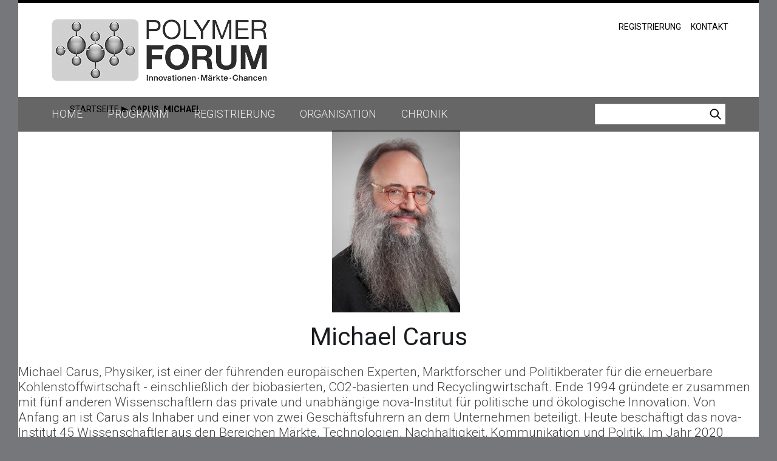

--- FILE ---
content_type: text/html; charset=utf-8
request_url: https://www.polymer-forum.de/referenten/personen/carus-michael.php
body_size: 6125
content:
<!DOCTYPE html>
<html lang="de" class="pagestatus-init no-js">
  <head>
    <title>Carus, Michael  | Polymer Forum</title>
    <!--
      Diese Seite wurde mit Weblication® CMS erstellt.
      Weblication® ist ein Produkt der Scholl Communications AG in 77694 Kehl.
      Weitere Informationen finden Sie unter https://www.weblication.de bzw. https://scholl.de.
    -->
    <meta name="Description" content=""/>
    <meta name="Keywords" content=""/>
    <meta name="Robots" content="index, noodp"/>
    <meta charset="UTF-8" />
    <meta name="viewport" content="width=device-width, initial-scale=1"/>
    <meta name="Generator" content="Weblication® CMS"/>
    <!--[if IE]><meta http-equiv="x-ua-compatible" content="IE=edge" /><![endif]-->
    <link rel="shortcut icon" href="/polymerforum-wGlobal/wGlobal/layout/images/favicon.ico"/>
    <link rel="icon" href="/polymerforum-wGlobal/wGlobal/layout/images/favicon.ico"/>
    <link rel="apple-touch-icon" href="/polymerforum-wGlobal/wGlobal/layout/images/apple-touch-icon.png"/>
    <link rel="canonical" href="/referenten/personen/carus-michael.php"/>
    <link href="https://fonts.googleapis.com/css?family=Roboto:400,400italic,300,300italic,700,700italic" rel="stylesheet" type="text/css"/>
<link rel="stylesheet" href="https://maxcdn.bootstrapcdn.com/font-awesome/4.5.0/css/font-awesome.min.css"/>    <script type="text/javascript">wNavidStandard='';wProjectPath='/polymerforum';hdLimitDpr='1.5';lightboxType='wLightbox'; </script>
    <link rel="stylesheet" type="text/css" href="/polymerforum-wGlobal/wGlobal/layout/styles/optimized/design.css"/>
    <script src="/polymerforum-wGlobal/wGlobal/layout/scripts/items/jquery.js"></script>
<script src="/polymerforum-wGlobal/wGlobal/layout/scripts/optimized/css.js"></script>
<script src="/polymerforum-wGlobal/wGlobal/layout/scripts/optimized/ui.js"></script>
<script src="/polymerforum-wGlobal/wGlobal/layout/scripts/optimized/design.js"></script>
<script src="/polymerforum-wGlobal/wGlobal/layout/scripts/items/optimized/bannerSlider.js"></script>
    <!--[if lt IE 9]><link rel="{$wGlobalProjectPath}/wGlobal/layout/styles/items/jquery.fancybox" type="text/css" /><script type="text/javascript" src="/polymerforum-wGlobal/wGlobal/layout/scripts/items/jquery.fancybox.js"></script><![endif]-->
    <script type="text/javascript">/*<![CDATA[*/
              

        window['gaId'] = 'UA-10677044-3';

        if(document.cookie.indexOf('disableGoogleAnalytics=1') != -1){
          window['ga-disable-' + window['gaId']] = true;
        }

        (function(i,s,o,g,r,a,m){i['GoogleAnalyticsObject']=r;i[r]=i[r]||function(){
        (i[r].q=i[r].q||[]).push(arguments)},i[r].l=1*new Date();a=s.createElement(o),
        m=s.getElementsByTagName(o)[0];a.async=1;a.src=g;m.parentNode.insertBefore(a,m)
        })(window,document,'script','//www.google-analytics.com/analytics.js','ga');

        ga('create', window['gaId'], 'auto');
        ga('set', 'anonymizeIp', true);
        //ga('require', 'linkid', 'linkid.js');
        ga('send', 'pageview');

      /*]]>*/</script>
    <link rel="stylesheet" type="text/css" href="/polymerforum-wGlobal/wGlobal/layout/styles/polymerforum.css"/>
  </head>
  <body class="body project-polymerforum subdir-referenten object-contactPerson navId-">
    <div id="blockMainOuter">
      <div id="blockMain">
        <div id="blockMainInner">
          <div id="blockTop">
            <div id="blockTopInner">
              <a id="logo" href="/" title="Zur Startseite">
                <img src="/polymerforum-wGlobal/wGlobal/layout/images/logo.png" alt="Logo"/>
              </a>
              <div id="navigationMeta">
                <ul><li class="navLevel navLevel1 navLevelDefault navLevel1Default "><a class="navLevel navLevel1 navLevelDefault navLevel1Default " title="" href="/anmeldung/">Registrierung</a></li><li class="navLevel navLevel1 navLevelDefault navLevel1Default "><a class="navLevel navLevel1 navLevelDefault navLevel1Default " title="" href="/kontakt/">Kontakt</a></li></ul>              </div>
              <div id="navigationMain">
                <ul data-togglerText="Navigation" class="navLevelContainer navLevel1Container"><li class="navLevel navLevel1 navLevelDefault navLevel1Default "><a class="navLevel navLevel1 navLevelDefault navLevel1Default" title="" href="/">Home</a></li><li class="navLevel navLevel1 navLevelOpen navLevel1Open "><a class="navLevel navLevel1 navLevelOpen navLevel1Open" title="" href="/programm/">Programm</a><ul class="navLevelContainer navLevel2Container"><li class="navLevel navLevel2 navLevelDefault navLevel2Default "><a class="navLevel navLevel2 navLevelDefault navLeve21Default" title="" href="/programm/programmablauf.php">Programmablauf</a></li><li class="navLevel navLevel2 navLevelDefault navLevel2Default "><a class="navLevel navLevel2 navLevelDefault navLeve21Default" title="" href="/programm/vortraege-und-referenten.php">Vorträge und Referenten</a></li><li class="navLevel navLevel2 navLevelDefault navLevel2Default "><a class="navLevel navLevel2 navLevelDefault navLeve21Default" title="" href="/polymerforum-wAssets/docs/Polymer-Forum-2024_komprimiert.pdf">Download Programm</a></li></ul></li><li class="navLevel navLevel1 navLevelDefault navLevel1Default "><a class="navLevel navLevel1 navLevelDefault navLevel1Default" title="" href="/anmeldung/?navid=831074831074">Registrierung</a></li><li class="navLevel navLevel1 navLevelOpen navLevel1Open "><a class="navLevel navLevel1 navLevelOpen navLevel1Open" title="" href="/organisation/">Organisation</a><ul class="navLevelContainer navLevel2Container"><li class="navLevel navLevel2 navLevelDefault navLevel2Default "><a class="navLevel navLevel2 navLevelDefault navLeve21Default" title="" href="/anmeldung/?navid=687503687503">Anmeldung</a></li><li class="navLevel navLevel2 navLevelDefault navLevel2Default "><a class="navLevel navLevel2 navLevelDefault navLeve21Default" title="" href="/organisation/anfahrt-parken.php">Anfahrt &amp; Parken</a></li><li class="navLevel navLevel2 navLevelDefault navLevel2Default "><a class="navLevel navLevel2 navLevelDefault navLeve21Default" title="" href="/organisation/hotel.php">Hotel</a></li><li class="navLevel navLevel2 navLevelDefault navLevel2Default "><a class="navLevel navLevel2 navLevelDefault navLeve21Default" title="" href="/kontakt/feedback.php?navid=663938663938">Ihr Feedback</a></li></ul></li><li class="navLevel navLevel1 navLevelOpen navLevel1Open "><a class="navLevel navLevel1 navLevelOpen navLevel1Open" title="" href="/chronik/">Chronik</a><ul class="navLevelContainer navLevel2Container"><li class="navLevel navLevel2 navLevelDefault navLevel2Default "><a class="navLevel navLevel2 navLevelDefault navLeve21Default" title="" href="/chronik/bildergalerie.php">Bildergalerie</a></li><li class="navLevel navLevel2 navLevelDefault navLevel2Default "><a class="navLevel navLevel2 navLevelDefault navLeve21Default" title="" href="/chronik/videos.php">Videos</a></li><li class="navLevel navLevel2 navLevelDefault navLevel2Default "><a class="navLevel navLevel2 navLevelDefault navLeve21Default" title="" href="/kontakt/feedback.php?navid=621429621429">Ihr Feedback</a></li></ul></li></ul>                <form id="frmSearch" method="get" action="/search/">
                  <dl class="form">
                    <dt>
                      <label for="searchTermGlobal">Suchbegriff</label>
                    </dt>
                    <dd>
                      <input type="text" class="searchTerm" id="searchTermGlobal" name="searchTerm" value=""/>
                      <input id="searchSubmit" type="image" title="Suchen" src="/polymerforum-wGlobal/wGlobal/layout/images/trans.gif" alt="Suchen"/>
                    </dd>
                  </dl>
                </form>
              </div>
            </div>
          </div>
          <div id="blockBeforeLeftContentRight">
            <div id="blockBeforeLeftContentRightInner">
              <div id="blockBefore" class="blockBefore">
                <div id="blockBeforeInner" class="blockBeforeInner">
                  <div id="areaContent3Global">
                    <div id="areaContent3Include" class="elementIncludeContentNavigation"></div>
                    <div class="elementIncludeContentPage" id="pageContent3">
                      <!--CONTENT:START-->
                      <!--CONTENT:STOP-->
                    </div>
                  </div>
                  <div id="navigationBreadcrumb">
                    <div><div><a href="/"><span>Startseite</span></a></div><div><a title="" href="/referenten/personen/carus-michael.php"><span>Carus, Michael </span></a></div></div>                  </div>
                </div>
              </div>
              <div id="blockLeftContentRight">
                <div id="blockLeftContentRightInner">
                  <div id="blockContent" class="blockContent">
                    <div id="blockContentInner" class="blockContentInner">
                      <!--CONTENT:START-->
                                            <div class="seite">
                        <div class="elementPicture elementContent">
                          <div class="pictureRight">
                            <img src="/referenten/fotos/weblication/wThumbnails/Carus-Michael-449a483607d3bd5g4f690ba2141348ef.jpg" alt="Carus, Michael " height="300" width="211"/>                          </div>
                        </div>
                        <div class="elementStandard elementContent elementHeadline">
                          <h1>Michael Carus</h1>
                        </div>
                        <div class="elementStandard elementContent elementText">
                          <p></p>
                          <div class="elementStandard elementText"><p>Michael Carus, Physiker, ist einer der führenden europäischen Experten, Marktforscher und Politikberater für die erneuerbare Kohlenstoffwirtschaft - einschließlich der biobasierten, CO2-basierten und Recyclingwirtschaft. Ende 1994 gründete er zusammen mit fünf anderen Wissenschaftlern das private und unabhängige nova-Institut für politische und ökologische Innovation. Von Anfang an ist Carus als Inhaber und einer von zwei Geschäftsführern an dem Unternehmen beteiligt. Heute beschäftigt das nova-Institut 45 Wissenschaftler aus den Bereichen Märkte, Technologien, Nachhaltigkeit, Kommunikation und Politik. Im Jahr 2020 gründete Carus die Renewable Carbon Initiative (RCI), die heute mehr als 50 Mitglieder aus der chemischen und anderen Industrien hat. Michael Carus ist heute einer der beiden Geschäftsführer der RCI.</p></div>
                          <div class="elementStandard elementText contactinfo">
                            <a href="javascript:wOpenPrintPreview(800,600)" onclick="event &amp;&amp; event.stopPropagation ? event.stopPropagation() : event.cancelBubble = true;" class="fa fa-print">
                              <span></span>
                            </a>
                            <a class="fa fa-envelope-o" href="mailto:michael.carus@nova-institut.de" onclick="event &amp;&amp; event.stopPropagation ? event.stopPropagation() : event.cancelBubble = true;" target="_blank">
                              <span></span>
                            </a>
                            <a class="fa fa-globe" target="_blank" href="https://www.nova-institut.de/" onclick="event &amp;&amp; event.stopPropagation ? event.stopPropagation() : event.cancelBubble = true;">
                              <span></span>
                            </a>
                          </div>
                        </div>
                      </div>
                      <div class="clearBoth"> </div>
                      <script type="text/javascript">/*<![CDATA[*/
              
          if(history.length > 1){             
            document.write('<div class="elementLink"><a href="javascript:history.back()" class="back">Zurück<'+'/a><'+'/div>');
          }  
          /*]]>*/</script>
                      <!--CONTENT:STOP-->
                      <div id="areaContent6Global">
                        <!--CONTENT:START-->
                        <div class="elementStandard elementContent elementContainerStandard elementContainerStandard_var0 elementContainerStandardColumns elementContainerStandardColumns2 elementContainerStandardColumns_var3070">
                          <div class="col1">
                            <div class="col_inner col1_inner">
                              <div class="elementStandard elementContent elementText elementText_var0">
                                <p class="alignRight">UNSERE PARTNER</p>                              </div>
                            </div>
                          </div>
                          <div class="col2">
                            <div class="col_inner col2_inner">
                              <div class="elementStandard elementContent elementList elementList-bannerSlider elementList-bannerSlider_var34" id="list_41c30b85">
                                <div class="listBannerSlider_var34 numberChanges-1" id="bannerSlider_41c30b85" data-fadetime="" data-animation="scrollHorizontal" data-animationduration="600" data-previewanimation="" data-preventeventsontouch="1" data-allowtouch="" data-embedtype="" data-numberentries="18" data-currententry="1" data-hasinit="0"><div class="listInner"><script type="text/javascript">/*<![CDATA[*/
              
                
              function selectEntry_41c30b85(position){               
                selectListEntryBannerSlider('41c30b85', position);                                             
              }   
              
              jQuery(window).load(function(){
                var initDelay = ('' == '' ? 0 : parseInt('') * 1000);              
                if('' != ''){
                  window.bannerSliderObjects['41c30b85'] = {};
                  selectListEntryBannerSlider('41c30b85', parseInt(), {'animation' : 'none'});
                }                    
                window.setTimeout(function(){
                  initBannerSlider('41c30b85');               
                }, initDelay);
              });                                             
      
            /*]]>*/</script><div class="listEntries listEntries18"><div class="listEntriesInner" id="listEntries_41c30b85"><div class="listEntry listEntry_1 listEntrySelected listEntrySelectedInit clickable listEntryObject-slide listEntryObject-slide_var0"><div class="listEntryInner"><img src="/polymerforum-wAssets/img/Partner/weblication/wThumbnails/Grupa_Azoty-255e0804287133agcfb85e34a8b68419.gif" alt="" height="82" width="155" class="listEntryImage" data-src2x="/polymerforum-wAssets/img/Partner/weblication/wThumbnails/Grupa_Azoty-255e0804287133agcfb85e34a8b68419@2x.gif"/><div class="listEntryInfoLayer"><div class="listEntryInfoLayerInner"></div></div></div></div><div class="listEntry listEntry_2 clickable listEntryObject-slide listEntryObject-slide_var0"><div class="listEntryInner"><img src="/polymerforum-wAssets/img/Partner/weblication/wThumbnails/Polymer-ForumBakelite-6e6142207d518adg3fc36c22337e5a84.png" alt="" height="82" width="155" class="listEntryImage" data-src2x="/polymerforum-wAssets/img/Partner/weblication/wThumbnails/Polymer-ForumBakelite-6e6142207d518adg3fc36c22337e5a84@2x.png"/><div class="listEntryInfoLayer"><div class="listEntryInfoLayerInner"></div></div></div></div><div class="listEntry listEntry_3 clickable listEntryObject-slide listEntryObject-slide_var0"><div class="listEntryInner"><img src="/polymerforum-wAssets/img/Partner/weblication/wThumbnails/CCP-59f313f50cb9966g189e431b2f96ffb6.gif" alt="" height="82" width="155" class="listEntryImage" data-src2x="/polymerforum-wAssets/img/Partner/weblication/wThumbnails/CCP-59f313f50cb9966g189e431b2f96ffb6@2x.gif"/><div class="listEntryInfoLayer"><div class="listEntryInfoLayerInner"></div></div></div></div><div class="listEntry listEntry_4 clickable listEntryObject-slide listEntryObject-slide_var0"><div class="listEntryInner"><img src="/polymerforum-wAssets/img/Partner/weblication/wThumbnails/CelaneseLogo_RGB_400px-e33176806ca6070g836977125de55c2e.jpg" alt="" height="47" width="155" class="listEntryImage" data-src2x="/polymerforum-wAssets/img/Partner/weblication/wThumbnails/CelaneseLogo_RGB_400px-e33176806ca6070g836977125de55c2e@2x.jpg"/><div class="listEntryInfoLayer"><div class="listEntryInfoLayerInner"></div></div></div></div><div class="listEntry listEntry_5 clickable listEntryObject-slide listEntryObject-slide_var0"><div class="listEntryInner"><img src="/polymerforum-wAssets/img/Partner/weblication/wThumbnails/Chevron-04e2c12b39fa031ga3c4372495a42a8a.gif" alt="" height="82" width="155" class="listEntryImage" data-src2x="/polymerforum-wAssets/img/Partner/weblication/wThumbnails/Chevron-04e2c12b39fa031ga3c4372495a42a8a@2x.gif"/><div class="listEntryInfoLayer"><div class="listEntryInfoLayerInner"></div></div></div></div><div class="listEntry listEntry_6 clickable listEntryObject-slide listEntryObject-slide_var0"><div class="listEntryInner"><img src="/polymerforum-wAssets/img/Partner/weblication/wThumbnails/Polymer-ForumEnvalior-702839af4b4e38cg9ce8450ffcd8605b.png" alt="" height="82" width="155" class="listEntryImage" data-src2x="/polymerforum-wAssets/img/Partner/weblication/wThumbnails/Polymer-ForumEnvalior-702839af4b4e38cg9ce8450ffcd8605b@2x.png"/><div class="listEntryInfoLayer"><div class="listEntryInfoLayerInner"></div></div></div></div><div class="listEntry listEntry_7 clickable listEntryObject-slide listEntryObject-slide_var0"><div class="listEntryInner"><img src="/polymerforum-wAssets/img/Partner/weblication/wThumbnails/Polymer-ForumFranplast-37f8df1452c5092gc668e93e352d7e67.png" alt="" height="82" width="155" class="listEntryImage" data-src2x="/polymerforum-wAssets/img/Partner/weblication/wThumbnails/Polymer-ForumFranplast-37f8df1452c5092gc668e93e352d7e67@2x.png"/><div class="listEntryInfoLayer"><div class="listEntryInfoLayerInner"></div></div></div></div><div class="listEntry listEntry_8 clickable listEntryObject-slide listEntryObject-slide_var0"><div class="listEntryInner"><img src="/polymerforum-wAssets/img/Partner/weblication/wThumbnails/Polymer-ForumTecPart1-149f5ac8588a41dg40ca18d69b6f98b3.png" alt="" height="82" width="155" class="listEntryImage" data-src2x="/polymerforum-wAssets/img/Partner/weblication/wThumbnails/Polymer-ForumTecPart1-149f5ac8588a41dg40ca18d69b6f98b3@2x.png"/><div class="listEntryInfoLayer"><div class="listEntryInfoLayerInner"></div></div></div></div><div class="listEntry listEntry_9 clickable listEntryObject-slide listEntryObject-slide_var0"><div class="listEntryInner"><img src="/polymerforum-wAssets/img/Partner/weblication/wThumbnails/Polymer-ForumZeichenflaeche-1-820c94f221825efg1c8c59c9b125fa68.png" alt="" height="82" width="155" class="listEntryImage" data-src2x="/polymerforum-wAssets/img/Partner/weblication/wThumbnails/Polymer-ForumZeichenflaeche-1-820c94f221825efg1c8c59c9b125fa68@2x.png"/><div class="listEntryInfoLayer"><div class="listEntryInfoLayerInner"></div></div></div></div><div class="listEntry listEntry_10 clickable listEntryObject-slide listEntryObject-slide_var0"><div class="listEntryInner"><img src="/polymerforum-wAssets/img/Partner/weblication/wThumbnails/Mitsubishi-92a99413980b632gd7f2062a68cc8c8e.gif" alt="" height="82" width="155" class="listEntryImage" data-src2x="/polymerforum-wAssets/img/Partner/weblication/wThumbnails/Mitsubishi-92a99413980b632gd7f2062a68cc8c8e@2x.gif"/><div class="listEntryInfoLayer"><div class="listEntryInfoLayerInner"></div></div></div></div><div class="listEntry listEntry_11 clickable listEntryObject-slide listEntryObject-slide_var0"><div class="listEntryInner"><img src="/polymerforum-wAssets/img/Partner/weblication/wThumbnails/Polycasa-6fcab85865174adg468edd0f7514c658.gif" alt="" height="82" width="155" class="listEntryImage" data-src2x="/polymerforum-wAssets/img/Partner/weblication/wThumbnails/Polycasa-6fcab85865174adg468edd0f7514c658@2x.gif"/><div class="listEntryInfoLayer"><div class="listEntryInfoLayerInner"></div></div></div></div><div class="listEntry listEntry_12 clickable listEntryObject-slide listEntryObject-slide_var0"><div class="listEntryInner"><img src="/polymerforum-wAssets/img/Partner/weblication/wThumbnails/Polyplastics-149331b9a43d7ffg124e80ae2c123ec9.gif" alt="" height="82" width="155" class="listEntryImage" data-src2x="/polymerforum-wAssets/img/Partner/weblication/wThumbnails/Polyplastics-149331b9a43d7ffg124e80ae2c123ec9@2x.gif"/><div class="listEntryInfoLayer"><div class="listEntryInfoLayerInner"></div></div></div></div><div class="listEntry listEntry_13 clickable listEntryObject-slide listEntryObject-slide_var0"><div class="listEntryInner"><img src="/polymerforum-wAssets/img/Partner/weblication/wThumbnails/PolyTherm-bf318e34538f5cdg41e24bb1f05071dc.gif" alt="" height="82" width="155" class="listEntryImage" data-src2x="/polymerforum-wAssets/img/Partner/weblication/wThumbnails/PolyTherm-bf318e34538f5cdg41e24bb1f05071dc@2x.gif"/><div class="listEntryInfoLayer"><div class="listEntryInfoLayerInner"></div></div></div></div><div class="listEntry listEntry_14 clickable listEntryObject-slide listEntryObject-slide_var0"><div class="listEntryInner"><img src="/polymerforum-wAssets/img/Partner/weblication/wThumbnails/Sumitomo-012468a5ef618ebg8bb65709219b1639.gif" alt="" height="82" width="155" class="listEntryImage" data-src2x="/polymerforum-wAssets/img/Partner/weblication/wThumbnails/Sumitomo-012468a5ef618ebg8bb65709219b1639@2x.gif"/><div class="listEntryInfoLayer"><div class="listEntryInfoLayerInner"></div></div></div></div><div class="listEntry listEntry_15 clickable listEntryObject-slide listEntryObject-slide_var0"><div class="listEntryInner"><img src="/polymerforum-wAssets/img/Partner/weblication/wThumbnails/Teknor_Apex-4486f1752ee6b3bgc166b64d53f6b57b.gif" alt="" height="82" width="155" class="listEntryImage" data-src2x="/polymerforum-wAssets/img/Partner/weblication/wThumbnails/Teknor_Apex-4486f1752ee6b3bgc166b64d53f6b57b@2x.gif"/><div class="listEntryInfoLayer"><div class="listEntryInfoLayerInner"></div></div></div></div><div class="listEntry listEntry_16 clickable listEntryObject-slide listEntryObject-slide_var0"><div class="listEntryInner"><img src="/polymerforum-wAssets/img/Partner/weblication/wThumbnails/Terez-8448696487be92cgd614b8d53e0a937b.jpg" alt="" height="82" width="155" class="listEntryImage" data-src2x="/polymerforum-wAssets/img/Partner/weblication/wThumbnails/Terez-8448696487be92cgd614b8d53e0a937b@2x.jpg"/><div class="listEntryInfoLayer"><div class="listEntryInfoLayerInner"></div></div></div></div><div class="listEntry listEntry_17 clickable listEntryObject-slide listEntryObject-slide_var0"><div class="listEntryInner"><img src="/polymerforum-wAssets/img/Partner/weblication/wThumbnails/Polymer-Forumtotalenergies-6d433b3539d6129gd0f17a35123f5091.png" alt="" height="82" width="155" class="listEntryImage" data-src2x="/polymerforum-wAssets/img/Partner/weblication/wThumbnails/Polymer-Forumtotalenergies-6d433b3539d6129gd0f17a35123f5091@2x.png"/><div class="listEntryInfoLayer"><div class="listEntryInfoLayerInner"></div></div></div></div><div class="listEntry listEntry_18 clickable listEntryObject-slide listEntryObject-slide_var0"><div class="listEntryInner"><img src="/polymerforum-wAssets/img/Partner/weblication/wThumbnails/logo_versalis_RGB_Oriz_Color-146fb7b0cf63423g2a63ffe7db09967b.jpg" alt="Versalis Logo" height="80" width="155" class="listEntryImage" data-src2x="/polymerforum-wAssets/img/Partner/weblication/wThumbnails/logo_versalis_RGB_Oriz_Color-146fb7b0cf63423g2a63ffe7db09967b@2x.jpg"/><div class="listEntryInfoLayer"><div class="listEntryInfoLayerInner"><div class="listEntryTitle">Versalis Logo</div></div></div></div></div></div></div><div class="listMoverBack" onclick="selectEntry_41c30b85('-')"><div class="listMoverBackInner"> </div></div><div class="listMoverForward" onclick="selectEntry_41c30b85('+')"><div class="listMoverForwardInner"> </div></div><div class="listEntriesPreview listEntriesPreview18"><div class="listEntriesPreviewInner" id="listEntriesPreview_41c30b85"><div class="listEntry listEntrySelected listEntrySelectedInit listEntryObject-slide listEntryObject-slide_var0" onclick="selectEntry_41c30b85(1);" id="entryPreview_41c30b85_1"><div class="listEntryInner"><img src="/polymerforum-wAssets/img/Partner/weblication/wThumbnails/Grupa_Azoty-255e0804287133ag128ff860197847ad.gif" alt="" height="32" width="48" class="listEntryImage" data-src2x="/polymerforum-wAssets/img/Partner/weblication/wThumbnails/Grupa_Azoty-255e0804287133ag128ff860197847ad@2x.gif"/><div class="listEntryInfoLayer"><span class="listEntryPosition">1</span></div></div></div><div class="listEntry listEntryObject-slide listEntryObject-slide_var0" onclick="selectEntry_41c30b85(2);" id="entryPreview_41c30b85_2"><div class="listEntryInner"><img src="/polymerforum-wAssets/img/Partner/weblication/wThumbnails/Polymer-ForumBakelite-6e6142207d518adgb5382f485804dde2.png" alt="" height="32" width="48" class="listEntryImage" data-src2x="/polymerforum-wAssets/img/Partner/weblication/wThumbnails/Polymer-ForumBakelite-6e6142207d518adgb5382f485804dde2@2x.png"/><div class="listEntryInfoLayer"><span class="listEntryPosition">2</span></div></div></div><div class="listEntry listEntryObject-slide listEntryObject-slide_var0" onclick="selectEntry_41c30b85(3);" id="entryPreview_41c30b85_3"><div class="listEntryInner"><img src="/polymerforum-wAssets/img/Partner/weblication/wThumbnails/CCP-59f313f50cb9966g36edf089a8067e07.gif" alt="" height="32" width="48" class="listEntryImage" data-src2x="/polymerforum-wAssets/img/Partner/weblication/wThumbnails/CCP-59f313f50cb9966g36edf089a8067e07@2x.gif"/><div class="listEntryInfoLayer"><span class="listEntryPosition">3</span></div></div></div><div class="listEntry listEntryObject-slide listEntryObject-slide_var0" onclick="selectEntry_41c30b85(4);" id="entryPreview_41c30b85_4"><div class="listEntryInner"><img src="/polymerforum-wAssets/img/Partner/weblication/wThumbnails/CelaneseLogo_RGB_400px-e33176806ca6070g491c434dd5b21f79.jpg" alt="" height="32" width="48" class="listEntryImage" data-src2x="/polymerforum-wAssets/img/Partner/weblication/wThumbnails/CelaneseLogo_RGB_400px-e33176806ca6070g491c434dd5b21f79@2x.jpg"/><div class="listEntryInfoLayer"><span class="listEntryPosition">4</span></div></div></div><div class="listEntry listEntryObject-slide listEntryObject-slide_var0" onclick="selectEntry_41c30b85(5);" id="entryPreview_41c30b85_5"><div class="listEntryInner"><img src="/polymerforum-wAssets/img/Partner/weblication/wThumbnails/Chevron-04e2c12b39fa031g7c444c9a295ef7e5.gif" alt="" height="32" width="48" class="listEntryImage" data-src2x="/polymerforum-wAssets/img/Partner/weblication/wThumbnails/Chevron-04e2c12b39fa031g7c444c9a295ef7e5@2x.gif"/><div class="listEntryInfoLayer"><span class="listEntryPosition">5</span></div></div></div><div class="listEntry listEntryObject-slide listEntryObject-slide_var0" onclick="selectEntry_41c30b85(6);" id="entryPreview_41c30b85_6"><div class="listEntryInner"><img src="/polymerforum-wAssets/img/Partner/weblication/wThumbnails/Polymer-ForumEnvalior-702839af4b4e38cg9db361a9816dca33.png" alt="" height="32" width="48" class="listEntryImage" data-src2x="/polymerforum-wAssets/img/Partner/weblication/wThumbnails/Polymer-ForumEnvalior-702839af4b4e38cg9db361a9816dca33@2x.png"/><div class="listEntryInfoLayer"><span class="listEntryPosition">6</span></div></div></div><div class="listEntry listEntryObject-slide listEntryObject-slide_var0" onclick="selectEntry_41c30b85(7);" id="entryPreview_41c30b85_7"><div class="listEntryInner"><img src="/polymerforum-wAssets/img/Partner/weblication/wThumbnails/Polymer-ForumFranplast-37f8df1452c5092g057a749c2ae7a005.png" alt="" height="32" width="48" class="listEntryImage" data-src2x="/polymerforum-wAssets/img/Partner/weblication/wThumbnails/Polymer-ForumFranplast-37f8df1452c5092g057a749c2ae7a005@2x.png"/><div class="listEntryInfoLayer"><span class="listEntryPosition">7</span></div></div></div><div class="listEntry listEntryObject-slide listEntryObject-slide_var0" onclick="selectEntry_41c30b85(8);" id="entryPreview_41c30b85_8"><div class="listEntryInner"><img src="/polymerforum-wAssets/img/Partner/weblication/wThumbnails/Polymer-ForumTecPart1-149f5ac8588a41dg8fbacc8d5850c7c8.png" alt="" height="32" width="48" class="listEntryImage" data-src2x="/polymerforum-wAssets/img/Partner/weblication/wThumbnails/Polymer-ForumTecPart1-149f5ac8588a41dg8fbacc8d5850c7c8@2x.png"/><div class="listEntryInfoLayer"><span class="listEntryPosition">8</span></div></div></div><div class="listEntry listEntryObject-slide listEntryObject-slide_var0" onclick="selectEntry_41c30b85(9);" id="entryPreview_41c30b85_9"><div class="listEntryInner"><img src="/polymerforum-wAssets/img/Partner/weblication/wThumbnails/Polymer-ForumZeichenflaeche-1-820c94f221825efgff1fae0aaba1db94.png" alt="" height="32" width="48" class="listEntryImage" data-src2x="/polymerforum-wAssets/img/Partner/weblication/wThumbnails/Polymer-ForumZeichenflaeche-1-820c94f221825efgff1fae0aaba1db94@2x.png"/><div class="listEntryInfoLayer"><span class="listEntryPosition">9</span></div></div></div><div class="listEntry listEntryObject-slide listEntryObject-slide_var0" onclick="selectEntry_41c30b85(10);" id="entryPreview_41c30b85_10"><div class="listEntryInner"><img src="/polymerforum-wAssets/img/Partner/weblication/wThumbnails/Mitsubishi-92a99413980b632gf54836b4cb084d28.gif" alt="" height="32" width="48" class="listEntryImage" data-src2x="/polymerforum-wAssets/img/Partner/weblication/wThumbnails/Mitsubishi-92a99413980b632gf54836b4cb084d28@2x.gif"/><div class="listEntryInfoLayer"><span class="listEntryPosition">10</span></div></div></div><div class="listEntry listEntryObject-slide listEntryObject-slide_var0" onclick="selectEntry_41c30b85(11);" id="entryPreview_41c30b85_11"><div class="listEntryInner"><img src="/polymerforum-wAssets/img/Partner/weblication/wThumbnails/Polycasa-6fcab85865174adgf71b4b80a636688b.gif" alt="" height="32" width="48" class="listEntryImage" data-src2x="/polymerforum-wAssets/img/Partner/weblication/wThumbnails/Polycasa-6fcab85865174adgf71b4b80a636688b@2x.gif"/><div class="listEntryInfoLayer"><span class="listEntryPosition">11</span></div></div></div><div class="listEntry listEntryObject-slide listEntryObject-slide_var0" onclick="selectEntry_41c30b85(12);" id="entryPreview_41c30b85_12"><div class="listEntryInner"><img src="/polymerforum-wAssets/img/Partner/weblication/wThumbnails/Polyplastics-149331b9a43d7ffg6f6b4f6b7e9ea78e.gif" alt="" height="32" width="48" class="listEntryImage" data-src2x="/polymerforum-wAssets/img/Partner/weblication/wThumbnails/Polyplastics-149331b9a43d7ffg6f6b4f6b7e9ea78e@2x.gif"/><div class="listEntryInfoLayer"><span class="listEntryPosition">12</span></div></div></div><div class="listEntry listEntryObject-slide listEntryObject-slide_var0" onclick="selectEntry_41c30b85(13);" id="entryPreview_41c30b85_13"><div class="listEntryInner"><img src="/polymerforum-wAssets/img/Partner/weblication/wThumbnails/PolyTherm-bf318e34538f5cdgb26d5eca0eb8f2f0.gif" alt="" height="32" width="48" class="listEntryImage" data-src2x="/polymerforum-wAssets/img/Partner/weblication/wThumbnails/PolyTherm-bf318e34538f5cdgb26d5eca0eb8f2f0@2x.gif"/><div class="listEntryInfoLayer"><span class="listEntryPosition">13</span></div></div></div><div class="listEntry listEntryObject-slide listEntryObject-slide_var0" onclick="selectEntry_41c30b85(14);" id="entryPreview_41c30b85_14"><div class="listEntryInner"><img src="/polymerforum-wAssets/img/Partner/weblication/wThumbnails/Sumitomo-012468a5ef618ebg93b24b0c05ceba63.gif" alt="" height="32" width="48" class="listEntryImage" data-src2x="/polymerforum-wAssets/img/Partner/weblication/wThumbnails/Sumitomo-012468a5ef618ebg93b24b0c05ceba63@2x.gif"/><div class="listEntryInfoLayer"><span class="listEntryPosition">14</span></div></div></div><div class="listEntry listEntryObject-slide listEntryObject-slide_var0" onclick="selectEntry_41c30b85(15);" id="entryPreview_41c30b85_15"><div class="listEntryInner"><img src="/polymerforum-wAssets/img/Partner/weblication/wThumbnails/Teknor_Apex-4486f1752ee6b3bga601ac2f8cc72866.gif" alt="" height="32" width="48" class="listEntryImage" data-src2x="/polymerforum-wAssets/img/Partner/weblication/wThumbnails/Teknor_Apex-4486f1752ee6b3bga601ac2f8cc72866@2x.gif"/><div class="listEntryInfoLayer"><span class="listEntryPosition">15</span></div></div></div><div class="listEntry listEntryObject-slide listEntryObject-slide_var0" onclick="selectEntry_41c30b85(16);" id="entryPreview_41c30b85_16"><div class="listEntryInner"><img src="/polymerforum-wAssets/img/Partner/weblication/wThumbnails/Terez-8448696487be92cge6f820dff6713a10.jpg" alt="" height="32" width="48" class="listEntryImage" data-src2x="/polymerforum-wAssets/img/Partner/weblication/wThumbnails/Terez-8448696487be92cge6f820dff6713a10@2x.jpg"/><div class="listEntryInfoLayer"><span class="listEntryPosition">16</span></div></div></div><div class="listEntry listEntryObject-slide listEntryObject-slide_var0" onclick="selectEntry_41c30b85(17);" id="entryPreview_41c30b85_17"><div class="listEntryInner"><img src="/polymerforum-wAssets/img/Partner/weblication/wThumbnails/Polymer-Forumtotalenergies-6d433b3539d6129g5148b2ff333a54a9.png" alt="" height="32" width="48" class="listEntryImage" data-src2x="/polymerforum-wAssets/img/Partner/weblication/wThumbnails/Polymer-Forumtotalenergies-6d433b3539d6129g5148b2ff333a54a9@2x.png"/><div class="listEntryInfoLayer"><span class="listEntryPosition">17</span></div></div></div><div class="listEntry listEntryObject-slide listEntryObject-slide_var0" onclick="selectEntry_41c30b85(18);" id="entryPreview_41c30b85_18"><div class="listEntryInner"><img src="/polymerforum-wAssets/img/Partner/weblication/wThumbnails/logo_versalis_RGB_Oriz_Color-146fb7b0cf63423g52d1e57099cac5e3.jpg" alt="" height="32" width="48" class="listEntryImage" data-src2x="/polymerforum-wAssets/img/Partner/weblication/wThumbnails/logo_versalis_RGB_Oriz_Color-146fb7b0cf63423g52d1e57099cac5e3@2x.jpg"/><div class="listEntryInfoLayer"><div class="listEntryTitle">Versalis Logo</div><span class="listEntryPosition">18</span></div></div></div></div></div></div></div>                              </div>
                            </div>
                          </div>
                          <div class="clearBoth"> </div>
                        </div>
                        <!--CONTENT:STOP-->
                      </div>
                    </div>
                  </div>
                </div>
              </div>
            </div>
          </div>
        </div>
      </div>
      <div id="blockBottom">
        <div id="blockBottomInner">
          <div id="areaContent5Global">
            <div class="elementStandard elementContent elementContainerStandard elementContainerStandard_var0 elementContainerStandardColumns elementContainerStandardColumns2 elementContainerStandardColumns_var7030">
              <div class="col1">
                <div class="col_inner col1_inner">
                  <div class="elementStandard elementContent elementSitemap">
                                        <!--wSearch:nosearch-->
                    <div id="navigationFootermap"><ul><li class="navLevel navLevel1 navLevelDefault navLevel1Default "><a class="navLevel navLevel1 navLevelDefault navLevel1Default" title="" href="/">Home</a></li><li class="navLevel navLevel1 navLevelOpen navLevel1Open "><a class="navLevel navLevel1 navLevelOpen navLevel1Open" title="" href="/programm/">Programm</a><ul class="navLevel2Container"><li class="navLevel navLevel2 navLevelDefault navLevel2Default "><a class="navLevel navLevel2 navLevelDefault navLevel2Default" title="" href="/programm/programmablauf.php">Programmablauf</a></li><li class="navLevel navLevel2 navLevelDefault navLevel2Default "><a class="navLevel navLevel2 navLevelDefault navLevel2Default" title="" href="/programm/vortraege-und-referenten.php">Vorträge und Referenten</a></li><li class="navLevel navLevel2 navLevelDefault navLevel2Default "><a class="navLevel navLevel2 navLevelDefault navLevel2Default" title="" href="/polymerforum-wAssets/docs/Polymer-Forum-2024_komprimiert.pdf">Download Programm</a></li></ul></li><li class="navLevel navLevel1 navLevelDefault navLevel1Default "><a class="navLevel navLevel1 navLevelDefault navLevel1Default" title="" href="/anmeldung/?navid=831074831074">Registrierung</a></li><li class="navLevel navLevel1 navLevelOpen navLevel1Open "><a class="navLevel navLevel1 navLevelOpen navLevel1Open" title="" href="/organisation/">Organisation</a><ul class="navLevel2Container"><li class="navLevel navLevel2 navLevelDefault navLevel2Default "><a class="navLevel navLevel2 navLevelDefault navLevel2Default" title="" href="/anmeldung/?navid=687503687503">Anmeldung</a></li><li class="navLevel navLevel2 navLevelDefault navLevel2Default "><a class="navLevel navLevel2 navLevelDefault navLevel2Default" title="" href="/organisation/anfahrt-parken.php">Anfahrt &amp; Parken</a></li><li class="navLevel navLevel2 navLevelDefault navLevel2Default "><a class="navLevel navLevel2 navLevelDefault navLevel2Default" title="" href="/organisation/hotel.php">Hotel</a></li><li class="navLevel navLevel2 navLevelDefault navLevel2Default "><a class="navLevel navLevel2 navLevelDefault navLevel2Default" title="" href="/kontakt/feedback.php?navid=663938663938">Ihr Feedback</a></li></ul></li><li class="navLevel navLevel1 navLevelOpen navLevel1Open "><a class="navLevel navLevel1 navLevelOpen navLevel1Open" title="" href="/chronik/">Chronik</a><ul class="navLevel2Container"><li class="navLevel navLevel2 navLevelDefault navLevel2Default "><a class="navLevel navLevel2 navLevelDefault navLevel2Default" title="" href="/chronik/bildergalerie.php">Bildergalerie</a></li><li class="navLevel navLevel2 navLevelDefault navLevel2Default "><a class="navLevel navLevel2 navLevelDefault navLevel2Default" title="" href="/chronik/videos.php">Videos</a></li><li class="navLevel navLevel2 navLevelDefault navLevel2Default "><a class="navLevel navLevel2 navLevelDefault navLevel2Default" title="" href="/kontakt/feedback.php?navid=621429621429">Ihr Feedback</a></li></ul></li></ul></div>                    <!--/wSearch:nosearch-->
                  </div>
                </div>
              </div>
              <div class="col2">
                <div class="col_inner col2_inner">
                  <div title="" class="elementStandard elementSocialButton elementSocialButtonTypeFacebook elementSocialButton_var0 elementSocialButtonSize_var36 elementSocialButtonBorderRadius_var50 elementSocialButtonFloat_var75 elementSocialButtonBackgroundColor_var25 elementSocialButtonBackgroundGradient_var0 elementSocialButtonShadow_var0 elementSocialButtonMargin_var0">
                    <div class="socialIcon socialIconFacebook"></div>
                    <a class="socialLink" target="_blank" href="https://www.facebook.com/TER-Plastics-Polymer-Group-321186815003370/"><span> </span></a>                  </div>
                  <div title="" class="elementStandard elementSocialButton elementSocialButtonTypeYoutube elementSocialButton_var0 elementSocialButtonSize_var36 elementSocialButtonBorderRadius_var50 elementSocialButtonFloat_var75 elementSocialButtonBackgroundColor_var25">
                    <div class="socialIcon socialIconYoutube"></div>
                    <a class="socialLink" target="_blank" href="https://www.youtube.com/channel/UCRMTLgijOr-djO32TJMR0cg"><span> </span></a>                  </div>
                  <div title="" class="elementStandard elementSocialButton elementSocialButtonTypeXing elementSocialButton_var0 elementSocialButtonSize_var36 elementSocialButtonBorderRadius_var50 elementSocialButtonFloat_var75 elementSocialButtonBackgroundColor_var25">
                    <div class="socialIcon socialIconXing"></div>
                    <a class="socialLink" target="_blank" href="https://www.xing.com/companies/terplasticspolymergroup"><span> </span></a>                  </div>
                  <div title="" class="elementStandard elementSocialButton elementSocialButtonTypeLinkedIn elementSocialButton_var0 elementSocialButtonSize_var36 elementSocialButtonBorderRadius_var50 elementSocialButtonFloat_var75 elementSocialButtonBackgroundColor_var25 elementSocialButtonLastItem elementSocialButtonLastItemOfType">
                    <div class="socialIcon socialIconLinkedIn"></div>
                    <a class="socialLink" target="_blank" href="https://www.linkedin.com/company/demo-ter-plastics/"><span> </span></a>                  </div>
                  <div class="invisible elementSocialButtonLastItem elementSocialButtonLastItemOfTypeAfter"> </div>
                </div>
              </div>
              <div class="clearBoth"> </div>
            </div>
            <div class="elementStandard elementContent elementContainerStandard elementContainerStandard_var0 elementContainerStandardColumns elementContainerStandardColumns3 elementContainerStandardColumns_var333333">
              <div class="col1">
                <div class="col_inner col1_inner">
                  <div class="elementStandard elementContent elementText elementText_var0">
                    <p>© POLYMER FORUM     www.polymer-forum.de </p>                  </div>
                </div>
              </div>
              <div class="col2">
                <div class="col_inner col2_inner"></div>
              </div>
              <div class="col3">
                <div class="col_inner col3_inner">
                  <div class="elementStandard elementContent elementText elementText_var0">
                    <p class="alignRight"><a href="/kontakt/">Kontakt </a>  <a href="/impressum/">Impressum</a>   <a href="/datenschutz/">Datenschutz</a><br/></p>                  </div>
                </div>
              </div>
              <div class="clearBoth"> </div>
            </div>
          </div>
        </div>
      </div>
      <div id="blockPost">
        <div id="blockPostInner">
          <div id="areaContent7Global">
            <!--CONTENT:START-->
            <div class="elementScript">
              <script src="/polymerforum-wGlobal/wGlobal/layout/scripts/polymerforum.js"></script>            </div>
            <!--CONTENT:STOP-->
          </div>
        </div>
      </div>
    </div>
  </body>
</html>


--- FILE ---
content_type: text/css; charset=utf-8
request_url: https://www.polymer-forum.de/polymerforum-wGlobal/wGlobal/layout/styles/polymerforum.css
body_size: 4340
content:
#blockTop #navigationMain {
    position: absolute;
    z-index: 2;
    background: rgba(0,0,0,0.6);
    overflow: visible;
    top: 100%;
}

a.pdf {
    padding-left: 18px;
    background-image: url(../images/pdf.png);
}

p {
    margin: 0 0 20px 0;
    font-size: 21px;
    line-height: 25px;
    font-weight: 300;
}

#blockTop #logo > img {
    width: 100%;
}

#blockTop {
    max-width: 1220px;
}

#blockTop #logo {
    margin: 26px 0 26px 55px;
}

#blockTop #navigationMain > ul {
    float: none;
    padding: 10px 10px 6px 35px;
    display: inline-block;
    width: 100%;
    box-sizing: border-box;
    overflow: visible;
    width: auto;
}

#navigationMain li.navLevel1Open > a,
#navigationMain li.navLevel1Default > a,
#navigationMain li.navLevel1Selected > a,
#navigationMain li.navLevel1OpenSelected > a,
#navigationMain li.navLevel1OpenDescendantSelected > a {
    background: transparent;
    color: #ecf0f2;
    padding: 7px 20px;
    font-size: 18px;
    font-weight: 300;
    line-height: 22px;
}

#navigationMain li.navLevel1:hover > a,
#navigationMain li.navLevel1OpenSelected > a,
#navigationMain li.navLevel1OpenDescendantSelected > a,
#navigationMain li.navLevel1Selected > a {
    background: #fff;
    color: #336666;
}

.listBannerSlider_var99 .listEntries .listEntryInfoLayer {
    top: auto;
    bottom: 0px;
}

.listBannerSlider_var99 .listEntries .listEntryTitle {
    top: auto;
    bottom: 40px;
    left: 0px;
    background: rgba(0,0,0,0.6);
    color: #fff;
    padding-left: 85px;
    font-size: 33px;
    line-height: 39px;
    font-weight: 300;
}

.listBannerSlider_var99 .listEntries .listEntry a {
    color: #fff;
    font-size: 35px;
    line-height: 39px;
}

.listBannerSlider_var99 .listEntries .listEntryInfoLayerInner {
    margin: 0px;
}

.listBannerSlider_var99 .listEntries .listEntrySelected .listEntryLink {
    display: none;
}

.elementBox_var31 > .boxInner {
    background: none;
}

.elementBox_var31 > .boxInner .elementHeadline {
    margin-bottom: 0px;
}

.elementBox_var31 > .boxInner a {
    color: #FFFFFF;
    text-decoration: none;
}

#blockContentFullInner > .elementBox_var10,
#blockContentInner > .elementBox_var10 {
    padding: 20px 85px;
}

.elementBox_var31 > .boxInner .elementHeadline h3 {
    background: rgba(0,0,0,0.6);
    color: #fff;
    padding: 14px 35px 14px 35px;
    font-size: 33px;
    line-height: 27px;
    font-weight: 300;
    text-transform: uppercase;
    margin: 140px 0 40px;
    display: inline-block;
}

.elementBox_var31 > .boxInner .elementHeadline h3:after {
    content: " ";
    position: absolute;
    bottom: 0px;
    left: 50%;
    margin-left: -75px;
    width: 150px;
    height: 1px;
    background: rgba(255,255,255,0.8);
}

.elementBox_var31 > .boxInner {
    padding: 0px;
    margin: 0px;
}

.elementBox_var31 > .boxInner .elementText p {
    background: rgba(0,0,0,0.6);
    color: #fff;
    padding: 14px 35px 14px 35px;
    font-size: 33px;
    line-height: 27px;
    font-weight: 300;
    text-transform: uppercase;
    margin: 140px 0 40px;
    display: inline-block;
}

.elementContainerStandardColumns_var5050 > .col1 > div {
    margin-right: 30px;
}

.elementContainerStandardColumns_var5050 > .col2 > div {
    margin-left: 30px;
}


.elementContainerStandardColumns_var5050 > .col1 {
    margin-bottom: 40px;
}

.blockContent .elementContent.elementBox_var31 {
    box-shadow: none;
    -moz-box-shadow: none;
    -webkit-box-shadow: none;
}

.listBannerSlider_var99 .listEntriesPreview {
    display: none;
}

.listBannerSlider_var99 .listMoverBack {
    cursor: pointer;
    position: absolute;
    right: 100px;
    left: auto;
    bottom: 20px;
    width: 32px;
    margin-right: 0;
    height: 32px;
    z-index: 2;
    background: rgba(255,255,255,0.9);
    border-radius: 100px;
}

.listBannerSlider_var99 .listMoverBack:after {
    position: absolute;
    content: " ";
    right: -10px;
    top: -12px;
    height: 64px;
    width: 1px;
    background: #fff;
}

.listBannerSlider_var99 .listMoverForward {
    width: 32px;
    margin-right: 0;
    height: 32px;
    background: rgba(255,255,255,0.9);
    border-radius: 100px;
    right: 50px;
    bottom: 20px;
}

.listBannerSlider_var99 .listMoverBack:hover,
.listBannerSlider_var99 .listMoverForward:hover {
    background: rgba(255,255,255,0.9);
}

.listBannerSlider_var99 .listMoverForwardInner,
.listBannerSlider_var99 .listMoverBackInner {
    background-size: 100%;
    top: 10%;
    left: 7%;
    position: relative;
    margin-top: 0;
    height: 80%;
    width: 80%;
}

.listBannerSlider_var99 .listMoverForwardInner {
    left: 13%;
}

#areaContent6Global {
    border-top: 2px solid #2c2d31;
    padding: 50px 55px;
}

#areaContent6Global .elementStandard > .col1 {
    width: 20%;
}

#areaContent6Global .elementStandard > .col2 {
    width: 80%;
}

#areaContent6Global .elementContent {
    margin: 0px;
}

#areaContent6Global .listBannerSlider_var34 .listEntries {
    width: 100%;
    margin-left: 0;
}

#areaContent6Global .listBannerSlider_var34 .listMoverBack {
    display: none;
}

#areaContent6Global .listBannerSlider_var34 .listMoverForward {
    display: none;
}

#areaContent6Global .listBannerSlider_var34 .listEntries .listEntryInfoLayer {
    display: none;
}

#areaContent6Global .listBannerSlider_var34 .listEntriesPreview{
    display: none;
}

#areaContent6Global .col1 .elementText p {
    font-size: 20px;
    margin-top: 20px;
}

#blockBottomInner {
    padding: 55px;
}

#navigationFootermap li.navLevel1 {
    width: 20%;
    box-sizing:border-box;
}

#navigationFootermap li.navLevel1:first-of-type {
    display: none;
}

#navigationFootermap {
    margin: 0px;
}

#navigationFootermap ul {
    margin: 0px;
    display: inline-block;
    width: 100%;
    padding: 0px;
}

#navigationFootermap li.navLevel1:last-child {
    padding-right: 0px;
}

#navigationFootermap a.navLevel1 {
    font-weight: 100;
    text-transform: uppercase;
    font-size: 16px;
    color: #cccccc;
    margin-bottom: 15px;
}

#navigationFootermap a.navLevel2 {
    font-size: 13px;
    line-height: 20px;
    color: #8b9196;
}

#blockTop #navigationMeta {
    background: none;
    margin: 24px 40px 0 0;
}

#navigationMeta li.navLevel1 > a {
    font-weight: 400;
    text-transform: uppercase;
    color: #000101;
    font-size: 14px;
}

#navigationMeta li.navLevel1 > a:hover {
    color: #999999;
    background: none;
}

#navigationMain li.navLevel1 ul.navLevel2Container {
    border: none;
    margin: 0 0 0 0px;
    width: 200px;
}

#navigationMain li.navLevel2 > a {
    padding: 13px 13px 12px 20px;
    font-size: 14px;
    border: none;
    position: relative;
}

#navigationMain li.navLevel2 > a:after {
    background: #2c2d31;
    height: 1px;
    width: 160px;
    left: 20px;
    position: absolute;
    bottom: 0px;
    content: " ";
}

#navigationBreadcrumb div {
    display: inline-block;
}

#navigationMain li.navLevel2:last-child > a:after {
    height: 0px;
}

#navigationBreadcrumb {
    display: block;
    clear: left;
    padding: 10px 85px 5px;
}

#areaContent3Global .elementIncludeContentPage .pictureFrameInner {
    position: relative;
}

#areaContent3Global .elementIncludeContentPage .pictureFrameInner .pictureSubtitle {
    top: auto;
    bottom: 40px;
    left: 0px;
    background: rgba(0,0,0,0.6);
    color: #fff;
    padding-left: 85px;
    font-size: 33px;
    line-height: 39px;
    position: absolute;
    padding-right: 30px;
    border: none;
    font-weight: 300;
}

#navigationBreadcrumb a:before {
    content: "▶";
}

#navigationBreadcrumb a {
    font-size: 14px;
    color: #000000;
    text-transform: uppercase;
}

#navigationBreadcrumb > div >  div:last-child a {
    font-weight: 600;
}

#navigationFootermap li {
    padding: 0px;
}

h1 {
    color: #191c1f;
    font-size: 41px;
}

.elementBox_var10 .elementTable table {
    border-spacing: 0px;
}

.elementBox_var10 .elementTable tbody tr td {
    border-bottom: 1px solid #424e4e;
    font-size: 21px;
    line-height: 25px;
    font-weight: 300;
    padding: 15px 0px 25px;
}

.elementBox_var10 .elementTable tbody tr:last-child td {
    border-bottom: none;
}

.elementBox_var10 .elementTable tbody tr td p {
    margin: 0px;
}

.elementBox_var10 .elementTable tbody tr td p span.klein {
    color: #999999;
    font-size: 15px;
    line-height: 19px;
}

.elementBox_var10 .elementTable tbody tr td span.highlighted {
    background: #d9dcdf;
    font-size: 15px;
    color: #000000;
    text-transform:uppercase;
    display: inline-block;
    padding: 0px 7px;
}

.elementBox_var0 {
    background: #ecf0f2;
    padding: 0px;
}

.elementBox_var0 .elementContainerStandardColumns_var3070 .listDefault .listEntryThumbnail {
    float: left;
    margin: 0px 30px 0px 0px;
    border-right: 15px solid #fff;
    height: 180px;
    width: auto;
}

.elementBox_var0 .elementContainerStandardColumns_var3070 > .col1 {
    width: 45%;
}

.elementBox_var0 .elementContainerStandardColumns_var3070 > .col2 {
    width: 55%;
}

.elementBox_var0 .elementContainerStandardColumns_var3070 .listDefault {
    margin: 0px;
    border: none;
}

.elementBox_var0 .elementContainerStandardColumns_var3070 .listDefault .listEntry {
    padding: 0px;
    border: none;
    margin: 0px;
    padding-right: 10px;
}

.elementBox_var0 .elementContainerStandardColumns_var3070 .col_inner > div:last-child {
    margin: 0px;
}

.elementBox_var0 .elementContainerStandardColumns_var3070 .listDefault .listEntry:after {
    position: absolute;
    right: 0px;
    height: 90%;
    top: 5%;
    border-right: 1px solid #999999;
    content: " ";
}

.elementBox_var0 .elementContainerStandardColumns_var3070 .listDefault .listEntryTitle {
    color: #191c1f;
    font-size: 21px;
    line-height: 25px;
    margin-top: 22px;
    font-weight: 400;
}

.elementBox_var0 .elementContainerStandardColumns_var3070 .listDefault .listEntrySubline {
    color: #191c1f;
    font-size: 14px;
    line-height: 19px;
}

.elementBox_var0 .elementContainerStandardColumns_var3070 .listDefault .listEntrySubline .listEntryCopmany {
    display: block;
    margin-top: 15px;
}

.elementBox_var0 .elementContainerStandardColumns_var3070 .listDefault .listEntryDescription:after {
    content: "";
}

.elementBox_var0 .elementContainerStandardColumns_var3070 .listDefault .listEntryDescription a {
    text-decoration: none;
    margin-right: 8px;
    font-size: 14px;
}

.elementBox_var0 .elementContainerStandardColumns_var3070 .listDefault a.mail {
    text-indent: -10000px;
    overflow: hidden;
    display: inline-block;
    margin: 0px;
    padding-left: 18px;
}

.elementBox_var0 .elementContainerStandardColumns_var3070 .col2 p {
    margin: 22px 0px 10px 0px;
}

.elementBox_var0 .elementContainerStandardColumns_var3070 .col2 p a {
    text-decoration: none;
}

.blockContent .elementBox_var10 .elementBox_var1 .elementList-contactPerson_var0 {
    width: auto;
    display: inline-block;
    background: #ecf0f3;
    height: 70px;
    max-width: 100%;
}

.blockContent .elementBox_var10 .elementBox_var1 .elementList-contactPerson_var0 .listDefault .listEntryThumbnailRight {
    float: none;
    margin: 0px;
    margin-right: 20px;
    position: absolute;
    height: auto;
    width: 110px;
    left: 0px;
    top: -20px;
}

.blockContent .elementBox_var10 .elementBox_var1 .elementList-contactPerson_var0 .listDefault {
    margin: 0px;
    border: none;
    max-width: 100%;
}

.blockContent .elementBox_var10 .elementBox_var1 .elementList-contactPerson_var0 .listDefault .listEntry {
    width: auto;
    display: inline-block;
    background: #ecf0f3;
    margin: 0px;
    border: none;
    padding: 0px;
    height: 70px;
    padding-right: 15px;
    overflow: hidden;
    max-width: 100%;
}

.blockContent .elementBox_var10 .elementBox_var1 .elementList-contactPerson_var0 .listDefault .listEntryTitle {
    color: #191c1f;
    font-size: 21px;
    line-height: 25px;
    font-weight: 400;
    padding-left: 123px;
    margin-top: 5px;
    margin-bottom: 0px;
    white-space: nowrap;
}

.blockContent .elementBox_var10 .elementBox_var1 .elementList-contactPerson_var0 .listDefault .listEntrySubline {
    color: #191c1f;
    font-size: 12px;
    line-height: 19px;
    padding-left: 123px;
    padding-right: 15px;
    font-weight: 400;
}

.blockContent .elementBox_var10 .elementBox_var1 .elementList-contactPerson_var0 .listDefault .listEntryDescription {
    display: none;
}

.elementBox_var10 .elementList-default_var120 .listDefault {
    border: none;
}

#blockBottomInner .elementContainerStandardColumns_var333333 p {
    font-size: 16px;
    line-height: 20px;
}

#blockBottomInner .elementContainerStandardColumns_var333333 .col1 p,
#blockBottomInner .elementContainerStandardColumns_var333333 .col3 p {
    margin-top: 50px;
    font-size: 14px;
}

#blockBottomInner .elementContainerStandardColumns_var333333 .col2 p {
    font-size: 14px;
    line-height: 18px;
    color: #8b9196;
    margin: 0px;
}

#blockBottomInner .elementContainerStandardColumns_var333333 {
    margin-bottom: 0px;
}

#blockBottomInner .elementContainerStandardColumns_var333333 .col2 .elementBox_var10 {
    padding: 0px;
    margin: 0px;
    width: 100%;
}

#blockBottomInner .elementContainerStandardColumns_var333333 .col2 .elementBox_var10 .boxInner {
    display: block;
    margin: 0 auto;
    width: 82px;
}

#blockBottomInner .elementContainerStandardColumns_var333333 .col2 .elementBox_var10 .boxInner .elementSocialButton_var0 {
    background: none;
}

#blockBottomInner .elementContainerStandardColumns_var333333 .col2 .elementBox_var10 .boxInner .elementSocialButtonTypeTwitter {
    margin-right: 0px;
}

#blockBottomInner .elementContainerStandardColumns_var333333 .col3 p a {
    text-decoration: none;
    text-transform: uppercase;
}

form#frmSearch {
    float: right;
}

form#frmSearch dt {
    display: none;
}

form#frmSearch dd {
    margin: 11px 55px 0 0;
    position: relative;
    width: auto;
}

form#frmSearch dd .searchTerm {
    height: 34px;
    padding-right: 34px;
}

form#frmSearch dd #searchSubmit {
    position: absolute;
    z-index: 1;
    right: 0px;
    height: 34px;
    top: 0px;
    border: none;
    background: url(../images/search.png) no-repeat center center;
    padding: 0px;
}

.seite div.pictureRight {
    float: none;
    text-align: center;
}

.seite .elementStandard.elementContent.elementHeadline {
    text-align: center;
}

.seite p.elementStandard.elementContent.subline {
    text-align: center;
    font-size: 21px;
    color: #191c1f;
    position: relative;
    padding-bottom: 24px;
}

.seite p.elementStandard.elementContent.subline:after {
    width: 222px;
    content: " ";
    bottom: 1px;
    height: 1px;
    left: 50%;
    margin-left: -111px;
    background: #999999;
    position: absolute;
}

.seite .pdf {
    font-weight: 400;
    text-decoration: none;
    text-align: center;
    padding-left: 0;
    padding-top: 32px;
    background-position: top center;
    display: block;
    width: 310px;
    margin: 30px auto 0;
}

.seite .contactinfo {
    position: relative;
    text-align: center;
    padding-top: 30px;
    margin-top: -20px;
}

.seite .contactinfo a {
    text-decoration: none;
    color: #999999;
    margin-right: 8px;
    display: inline-block;
}

.seite .contactinfo:before {
    width: 222px;
    content: " ";
    top: 1px;
    height: 1px;
    left: 50%;
    margin-left: -111px;
    background: #999999;
    position: absolute;
}

h2 {
    color: #191c1f;
    font-weight: 400;
}

.elementList-default_var120 .listDefault .listEntryDate {
    display: block;
    color: #999999;
    font-size: 14px;
    font-weight: 400;
}

.elementList-default_var120 .listDefault .listEntryTitle a {
    font-size: 21px;
    line-height: 25px;
    font-weight: 400;
    display: block;
    margin-top: 5px;
}

.listDefault_var120 .listEntryDescription {
    font-size: 15px;
    line-height: 19px;
    font-size: 17px;
    line-height: 21px;
}

.elementList-default_var120 .listDefault .listEntryTitle {
    margin-bottom: 25px;
}

.listDefault_var120 .listEntry {
    border-bottom: 1px solid #424e4e;
    padding: 40px 0px;
}

.listDefault_var120 .listEntry:first-child {
    padding-top: 0px;
}

.listDefault_var120 .listEntry:last-child {
    border: none;
}

.listDefault_var120 .listEntryThumbnail {
    margin-right: 40px;
}

.elementBox_var10 .elementBox_var1 {
    padding: 0px;
    border: none;
}

.elementLink a.back {
    display: none;
}

#navigationMain li.navLevel1:hover ul.navLevel2Container {
    padding-top: 10px;
    background: none;
}

#blockTop #navigationMain.fixedTop {
    position: fixed;
    bottom: auto;
    top: 0px;
    margin: 0px;
    width: 100%;
    max-width: 1220px;
}

#blockContentFullInner {
    margin: 0px;
}

.listBannerSlider_var99 .listEntries .listEntryTitle {
    left: 0px !important;
    margin-left: 0px !important;
    opacity: 1 !important;
}

.vorname {
    margin-right:5px;
    display: inline-block;
}

#areaContent6Global {

}

.elementText li {
    font-size: 21px;
    line-height: 25px;
    font-weight: 300;
}
.elementText ul {
    margin-bottom: 20px;
}

.elementAccordion_var1 .accordionHeader > a {
    font-size: 21px;
    line-height: 25px;
    font-weight: 300;
}

#navigationResponsiveAll{
    display: none;
    clear: both;
    position: absolute;
    overflow: visible;
    margin: 0;
    padding: 0;
    background-color: #000;
    top: 100%;
    z-index: 3;
    width: 100%;
    margin-top: 43px;
}

@media(max-width: 1023px) {
    #blockBottomInner {
        padding: 20px;
    }

    #navigationFootermap li.navLevel1 {
        width: 50%;
        margin-bottom: 20px;
    }

    .elementBox_var0 .elementContainerStandardColumns_var3070 .col1,
    .elementBox_var0 .elementContainerStandardColumns_var3070 .col2 {
        width: 50%;
    }

    .elementContainerStandardColumns_var5050 > .col2,
    .elementContainerStandardColumns_var5050 > .col1 {
        width: 100%;
    }

    .elementContainerStandardColumns_var5050 > .col1 > div,
    .elementContainerStandardColumns_var5050 > .col2 > div {
        margin-left: 0px;
        margin-right: 0px;
    }

    #areaContent6Global {
        display: none;
    }
}

@media(max-width: 1024px) {
    form#frmSearch {
        display: none;
    }
}

@media(max-width: 768px) {

    .elementBox_var0 .elementContainerStandardColumns_var3070 .col1,
    .elementBox_var0 .elementContainerStandardColumns_var3070 .col2 {
        width: 100%;
    }

    .elementBox_var0 .elementContainerStandardColumns_var3070 .listDefault .listEntry:after {
        border: none;
    }

    #blockContentFullInner > .elementBox_var10, #blockContentInner > .elementBox_var10 {
        padding: 20px 15px;
    }
}

@media(max-width: 768px) {
    #blockTop #logo {
        margin: 0px;
        padding: 10px 0px;
        box-sizing: border-box;
    }
}

@media(min-width: 400px) AND (max-width: 540px) {

    #blockContentFullInner > .elementBox_var10, #blockContentInner > .elementBox_var10 {
        padding: 20px 10px;
    }

    #navigationBreadcrumb {
        padding: 10px 10px 5px;
    }

    #navigationFootermap li.navLevel1 {
        width: 50%;
        margin-bottom: 20px;
    }

    #blockBottomInner .elementContainerStandardColumns_var333333 .col2  {
        display: none;
    }

    form#frmSearch {
        display: none;
    }
}

@media(max-width: 400px) {
    #blockTop #logo {
        margin: 0px;
        width: 100%;
        padding: 10px 0px;
        box-sizing: border-box;
    }

    #blockTop #navigationMain > ul,
    form#frmSearch {
        display: none;
    }

    #blockContentFullInner > .elementBox_var10, #blockContentInner > .elementBox_var10 {
        padding: 20px 10px;
    }

    #navigationBreadcrumb {
        padding: 10px 10px 5px;
    }

    #navigationFootermap li.navLevel1 {
        width: 100%;
        margin-bottom: 20px;
    }

    #blockBottomInner .elementContainerStandardColumns_var333333 .col2  {
        display: none;
    }

    #blockBottomInner .elementContainerStandardColumns_var333333 .col1 p, #blockBottomInner .elementContainerStandardColumns_var333333 .col3 p {
        margin-top: 0px;
    }

    .listBannerSlider_var99 .listEntries .listEntryTitle {
        padding-left: 15px;
    }

    .listBannerSlider_var99 .listMoverBack {
        right: 60px;
    }

    .listBannerSlider_var99 .listMoverForward {
        right: 10px;
    }

    #areaContent3Global .elementIncludeContentPage .pictureFrameInner .pictureSubtitle {
        padding-left: 15px;
        bottom: 10px;
    }

    .listDefault_var120 .listEntryThumbnail {
        margin-right: 0px;
        width: 100%;
    }

    .elementBox_var31 > .boxInner .elementText p {
        padding: 14px 15px 14px 15px;
    }

    #blockTop #navigationMain.fixedTop {
    }

    .blockContent .elementBox_var10 .elementBox_var1 .elementList-contactPerson_var0 {
        height: auto;
    }

    .blockContent .elementBox_var10 .elementBox_var1 .elementList-contactPerson_var0 .listDefault .listEntry {
        height: auto;
    }

    .blockContent .elementBox_var10 .elementBox_var1 .elementList-contactPerson_var0 .listDefault .listEntryTitle {
        white-space: initial;
    }

    .elementBox_var0 .elementContainerStandardColumns_var3070 .listDefault .listEntryThumbnail {
        width: 100%;
        height: auto;
        margin: 0 0 10px;
        float: none;
        border: none;
    }

    .elementBox_var0 .elementContainerStandardColumns_var3070 .listDefault .listEntry {
        padding: 10px;
    }

    .elementBox_var0 .elementContainerStandardColumns_var3070 .col2 p {
        padding: 0 10px;
    }
}

--- FILE ---
content_type: text/javascript
request_url: https://www.polymer-forum.de/polymerforum-wGlobal/wGlobal/layout/scripts/polymerforum.js
body_size: 160
content:
function triggerFooterSlider() {
    $('#areaContent6Global .listBannerSlider_var34 .listMoverForward').click();
}

$(document).ready(function() {
    $(window).scroll(function(){
        if($(window).width() > 768) {
            if ($(window).scrollTop() >= 161) {
                $('#blockTop #navigationMain').addClass("fixedTop");
            } else {
                $('#blockTop #navigationMain').removeClass("fixedTop");
            }
        }
    });
    
    setInterval(triggerFooterSlider,5000);
});

--- FILE ---
content_type: text/plain
request_url: https://www.google-analytics.com/j/collect?v=1&_v=j102&aip=1&a=1965381482&t=pageview&_s=1&dl=https%3A%2F%2Fwww.polymer-forum.de%2Freferenten%2Fpersonen%2Fcarus-michael.php&ul=en-us%40posix&dt=Carus%2C%20Michael%20%7C%20Polymer%20Forum&sr=1280x720&vp=1280x720&_u=YEBAAEABAAAAACAAI~&jid=2126612354&gjid=732546880&cid=34015601.1768557790&tid=UA-10677044-3&_gid=1115375234.1768557790&_r=1&_slc=1&z=108800331
body_size: -451
content:
2,cG-CF5WYM1SBW

--- FILE ---
content_type: text/javascript
request_url: https://www.polymer-forum.de/polymerforum-wGlobal/wGlobal/layout/scripts/optimized/design.js
body_size: 7387
content:
/*
////////////////////////////////////////////////////////////////
//
// Allgemeine JavaScript Funktionen
//
// Weblication CMS Strukturdesign Version 5.1.0.0
// erstellt durch Scholl Communications AG, 77694 Kehl, www.scholl.de
// erstellt mit Weblication Content Management Server, www.weblication.de
//
////////////////////////////////////////////////////////////////
*/

wAllowMinimize = true;

////////////////////////////////////////////////////////////////
//
// @method void wOpenPrintPreview(url)
//
// @desc Öffnet die aktuelle Seite in der Druckvorschau
//
// @return void
//
////////////////////////////////////////////////////////////////

function wOpenPrintPreview(width, height, name){

  var name = name || 'printpreview';

  var url = location.href.indexOf('?') == -1 ? location.href.replace(/#.*/, '') + '?viewmode=print' : location.href.replace(/#.*/, '') + '&viewmode=print';

  options = ',location=no,menubar=no,toolbar=no,resizable=yes,scrollbars=yes,status=no';

  wOpenPopupURL(url, width, height, name, options);
}

////////////////////////////////////////////////////////////////
//
// @method void wOpenURL(url)
//
// @desc Öffnet eine Seite
//
// @return void
//
////////////////////////////////////////////////////////////////

function wOpenURL(url, target, event){

  if(location.pathname.indexOf('/weblication/grid5/') != 0){
    if(target == '_blank'){
      window.open(url);
    }
    else if(target == 'box'){
      var widthFancybox = '80%';
      var heightFancybox = '80%';

      if(jQuery(window).width() <= 480){
        widthFancybox = '100%';
      }

      if(typeof(lightboxType) != 'undefined' && lightboxType == 'wLightbox' && !/MSIE\s*(7|8)/.test(navigator.appVersion)){
        wLightbox({"type": "iframe", "href" : url, "class": "default", "width": widthFancybox, "height": heightFancybox});
      }
      else if(jQuery.fancybox && jQuery.fancybox.version && parseInt(String(jQuery.fancybox.version).replace(/(\d+\.\d+)\.\d+/, '$1')) >= 2){
        if(/box\w*\-(\d+)\-(\d+)/.test(target)){
          widthFancybox  = RegExp.$1 + 'px';
          heightFancybox = RegExp.$2 + 'px';
          jQuery.fancybox({"type": "iframe", "href" : url, "width": widthFancybox, "maxHeight": heightFancybox, "titlePosition": "inside", helpers : {title : {type : 'inside'}, overlay : {css : {'background' : 'rgba(0, 0, 0, 0.2)'}}}});
        }
        else{
          jQuery.fancybox({"type": "iframe", "href" : url, "width": widthFancybox, "minHeight": '80%', "titlePosition": "inside", helpers : {title : {type : 'inside'}, overlay : {css : {'background' : 'rgba(0, 0, 0, 0.2)'}}}});
        }
      }
      else{
        jQuery.fancybox({"type": "iframe", "href" : url, "width": widthFancybox, "height": '80%', "titlePosition": "inside", "transitionIn" : "none", "transitionOut" : "none", "hideOnContentClick": true, "zoomOpacity": true, "zoomSpeedChange": 200, "zoomSpeedIn": 400, "zoomSpeedOut": 400, "overlayShow": false, "overlayOpacity": 1});
      }
    }
    else{
      top.location.href = url;
    }
  }
}

////////////////////////////////////////////////////////////////
//
// @method void wOpenPopupURL(url, width, height, name, options)
//
// @desc Öffnet eine Seite in einem Popup
//
// @return void
//
////////////////////////////////////////////////////////////////

function wOpenPopupURL(url, width, height, name, options){

  var name = name || '';

  if(width == '' || width == ' ' || typeof(width) == 'undefined'){
    width = 786;
  }
  if(height == '' || height == ' ' || typeof(height) == 'undefined'){
    height = 677;
  }

  url = url.replace(/&amp;/g, '&');
  options = options || ',location=no,menubar=no,toolbar=no,resizable=yes,scrollbars=yes,status=no';

  width   = parseInt(width);
  height  = parseInt(height);

  var posLeft = (screen.width / 2)  - (width  / 2);
  var posTop  = (screen.height / 2) - (height / 2);

  window.open(url, name, 'top='+posTop+',left='+posLeft+',width='+width+',height='+height+',' + options);
}

////////////////////////////////////////////////////////////////
//
// @method void wDisableAnalytics()
//
// @desc Deaktiviert Google Analytics per Cookie
//
// @return void
//
////////////////////////////////////////////////////////////////

function wDisableAnalytics(){
  document.cookie = 'disableGoogleAnalytics=1; expires=Thu, 31 Dec 2099 23:59:59 UTC; path=/';
  if(window['gaId']){
    window['ga-disable-' + window['gaId']] = true;
  }
}

////////////////////////////////////////////////////////////////
//
// @method void wSendMailNospam(data)
//
// @desc Öffnet eine E-Mail zum Versenden
//
// @return void
//
////////////////////////////////////////////////////////////////

function wSendMailNospam(data){
  location.href = 'mailto:' + data.replace('|', '@');
}

////////////////////////////////////////////////////////////////
//
// @method void wEmbedNavpoint(id, url, mode)
//
// @desc Öffnet einen eingebetteten Navigationspunkt
//
// @return void
//
////////////////////////////////////////////////////////////////

function wEmbedNavpoint(id, url, mode){

  if(typeof wEditor == 'object'){
    return false;
  }

  if(document.all){
    var versionIE = (navigator.appVersion.match(/MSIE (\d+\..)/)[1]).replace(/\..*/, '');
    if(versionIE < 8){
      return false;
    }
  }

  var clientWidth = document.documentElement.clientWidth ? document.documentElement.clientWidth : document.body.clientWidth;
  if(clientWidth < 768){
    return false;
  }

  if(mode == 'embed'){
    if(jQuery('#navpoint_' + id).data('hasLoaded') == '1'){
    }
    else{
      url = url.indexOf('?') == -1 ? url + '?viewmode=embed' : url + '&viewmode=embed';
      url = url.replace('[URL]', location.pathname + location.search);
      jQuery.ajax({
        type: "GET",
        url: url,
        success: function(result){

          result = result.replace(/\n/g, '_wNL-');
          result = result.replace(/\s+id="[^"]+"/gim, '');
          result = result.replace(/^.*<!--\s*CONTENT:START\s*-->/im, '');
          result = result.replace(/<!--\s*CONTENT:STOP\s*-->.*$/im, '');
          result = result.replace(/_wNL-/g, "\n");
          jQuery('#navpoint_' + id).data('hasLoaded', '1');
          jQuery('#navEmbed_' + id).html(result);

          var navpointLeft = jQuery('#navpoint_' + id).offset().left;

          jQuery('#navEmbed_' + id).fadeIn({'duration' : 200, 'queue' : false});

          var layerLeft = jQuery('#navEmbed_' + id).offset().left;

          var blockMainRight = jQuery('#blockBeforeLeftContentRightInner').offset().left + jQuery('#blockBeforeLeftContentRightInner').width();

          if(layerLeft < navpointLeft){
            jQuery('#navEmbed_' + id).css('left', String(navpointLeft - layerLeft - 6) + 'px');
          }

          var layerRight = jQuery('#navEmbed_' + id).offset().left + jQuery('#navEmbed_' + id).width();

          if(layerRight > blockMainRight){
            jQuery('#navEmbed_' + id).css('left', String(parseInt(jQuery('#navEmbed_' + id).css('left')) - (layerRight - blockMainRight)) + 'px');
          }

          var diffWidthNavEmbed = parseInt(jQuery('#navEmbed_' + id).css('padding-left')) + parseInt(jQuery('#navEmbed_' + id).css('padding-right')) + parseInt(jQuery('#navEmbed_' + id).css('border-left-width')) + parseInt(jQuery('#navEmbed_' + id).css('border-right-width'));

          jQuery('#navEmbed_' + id).css({'left': 0, 'width' : parseInt(jQuery('#navigationMain').width() - diffWidthNavEmbed)});

          jQuery('#navEmbed_' + id).parent().mouseenter(function(event){
            if((document.documentElement.clientWidth ? document.documentElement.clientWidth : document.body.clientWidth) < 768){
              return false;
            }
            jQuery('#navEmbed_' + id).fadeIn({'duration' : 200, 'queue' : false});
          });

          jQuery('#navpoint_' + id).parent().mouseleave(function(event){
            jQuery('#navEmbed_' + id).hide({'duration' : 0, 'queue' : false});
          });
        }
      });
    }
  }
  else{
    if(jQuery('#navpoint_' + id).data('hasLoaded') == '1'){
      jQuery('#navEmbed_' + id).show();
    }
    else{
      url = url.indexOf('?') == -1 ? url + '?parentIframeId=navEmbedIframe_'+id : url + '&parentIframeId=navEmbedIframe_'+id;
      url = url.indexOf('dropdown') == -1 ? url + '&viewmode=blank' : url;
      url = url.replace('[URL]', location.pathname + location.search);

      jQuery('#navpoint_' + id).data('hasLoaded', '1');

      var iframeEmbed    = document.createElement('iframe');

      iframeEmbed.id          = 'navEmbedIframe_' + id;
      iframeEmbed.className   = 'navLevel1Embed';
      iframeEmbed.frameBorder = '0';
      iframeEmbed.scrolling   = 'no';
      iframeEmbed.src         = url;

      var embedContainer = document.getElementById('navEmbed_' + id);
      embedContainer.appendChild(iframeEmbed);

      var navpointLeft = jQuery('#navpoint_' + id).offset().left;

      jQuery('#navEmbed_' + id).show();

      var layerLeft = jQuery('#navEmbed_' + id).offset().left;

      var blockMainRight = jQuery('#blockBeforeLeftContentRightInner').offset().left + jQuery('#blockBeforeLeftContentRightInner').width() - 2;

      if(layerLeft < navpointLeft){
        jQuery('#navEmbed_' + id).css('left', String(navpointLeft - layerLeft - 6) + 'px');
      }

      var layerRight = jQuery('#navEmbed_' + id).offset().left + jQuery('#navEmbed_' + id).width();

      if(layerRight > blockMainRight){
        jQuery('#navEmbed_' + id).css('left', String(parseInt(jQuery('#navEmbed_' + id).css('left')) - (layerRight - blockMainRight)) + 'px');
      }

      jQuery('#navpoint_' + id).mouseout(function(){
        jQuery('#navEmbed_' + id).hide();
      });

      jQuery('#navEmbed_' + id).mouseover(function(){
        jQuery('#navEmbed_' + id).show();
      });

      jQuery('#navEmbed_' + id).mouseout(function(){
        jQuery('#navEmbed_' + id).hide();
      });

      //jQuery('.blockContentEmbed').attr('id', 'blockContent');
      //jQuery('.blockContentEmbedInner').attr('id', 'blockContentInner');
    }
  }
}

////////////////////////////////////////////////////////////////
//
// @method void wShowLayerBookmarklet()
//
// @desc Schlägt vor, diese Webseite als App abzulegen
//
// @return void
//
////////////////////////////////////////////////////////////////

function wShowLayerBookmarklet(){

  if(/(iPad|iPhone|iPod)/.test(window.navigator.userAgent)){
    if(window.localStorage){
      if(typeof(window.localStorage['numberBookmarketShown']) == 'undefined' || Number(window.localStorage['numberBookmarketShown']) < 2){
        window.localStorage['numberBookmarketShown'] = String(Number(window.localStorage['numberBookmarketShown'] || 0) + 1);
        var bookmarkletInfo = document.createElement('div');

        bookmarkletInfo.id             = 'wBookmarkletInfo';
        bookmarkletInfo.style.width    = '100%';
        bookmarkletInfo.style.position = 'absolute';
        bookmarkletInfo.style.bottom   = '0';
        bookmarkletInfo.style.maxWidth = '480px';

        var bookmarkletInfoInner = document.createElement('div');
        bookmarkletInfoInner.style.color      = '#ffffff';
        bookmarkletInfoInner.style.border     = 'solid 4px #ffffff';
        bookmarkletInfoInner.style.margin     = '20px';
        bookmarkletInfoInner.style.padding    = '8px';
        bookmarkletInfoInner.style.overflow   = 'hidden';
        bookmarkletInfoInner.style.position   = 'relative';
        bookmarkletInfoInner.style.background = '#cddcf3 -webkit-gradient(linear, left top, left bottom, from(#B5C9D9), to(#6886B0)) no-repeat bottom';
        bookmarkletInfoInner.style.WebkitBorderRadius = '8px';
        bookmarkletInfoInner.style.WebkitBoxShadow    = '0 4px 6px #a0a0a0';

        bookmarkletInfo.appendChild(bookmarkletInfoInner);

        var bookmarkletInfoIcon = document.createElement('img');
        bookmarkletInfoIcon.style.margin = '8px';
        bookmarkletInfoIcon.style.position = 'absolute';

        var linkTags = document.getElementsByTagName('link');
        for(var i = 0; i != linkTags.length; i++){
          if(linkTags[i].getAttribute('rel') == 'apple-touch-icon'){
            bookmarkletInfoIcon.src = linkTags[i].getAttribute('href');
          }
        }

        bookmarkletInfoInner.appendChild(bookmarkletInfoIcon);

        var bookmarkletInfoCloser = document.createElement('img');
        bookmarkletInfoCloser.src = '/weblication/grid5/gui/images/style/bookmarklet_close.png';
        bookmarkletInfoCloser.style.margin = '-4px';
        bookmarkletInfoCloser.style.padding = '2px';
        bookmarkletInfoCloser.style.background = '#ffffff';
        bookmarkletInfoCloser.style.border = 'solid 1px #c0c0c0';
        bookmarkletInfoCloser.style.float  = 'right';

        bookmarkletInfoCloser.onclick = function(){document.getElementById('wBookmarkletInfo').parentNode.removeChild(document.getElementById('wBookmarkletInfo'));window.localStorage['numberBookmarketShown'] = '99'};
        bookmarkletInfoInner.appendChild(bookmarkletInfoCloser);

        var bookmarkletInfoText = document.createElement('div');
        bookmarkletInfoText.style.margin = '8px 8px 8px 100px';
        bookmarkletInfoText.style.position  = 'left';
        bookmarkletInfoText.style.backgroundColor  = 'none';
        bookmarkletInfoText.innerHTML    = 'Klicken Sie unten auf das "+" Zeichen und dann auf "Zum Home-Bildschirm hinzufügen", um diese Seiten als App abzulegen.';

        bookmarkletInfoInner.appendChild(bookmarkletInfoText);

        var bookmarkletArrow = document.createElement('div');
        bookmarkletArrow.style.height             = '23px';
        bookmarkletArrow.style.width              = '100%';
        bookmarkletArrow.style.marginTop          = '-23px';
        bookmarkletArrow.style.position           = 'absolute';
        bookmarkletArrow.style.zIndex             = '10';
        bookmarkletArrow.style.backgroundRepeat   = 'no-repeat';
        bookmarkletArrow.style.backgroundPosition = 'center';
        bookmarkletArrow.style.backgroundImage    = 'url(/weblication/grid5/gui/images/style/arrow_bookmarklet.png)';

        bookmarkletInfo.appendChild(bookmarkletArrow);

        document.body.appendChild(bookmarkletInfo);
      }
      else{
      }
    }
  }
}

////////////////////////////////////////////////////////////////
//
// @method void setViewmode(viewmode)
//
// @desc Setzt den Ansichtsmodus eines Links
//
// @param viewmode Ansichtmodus
//
// @return void
//
////////////////////////////////////////////////////////////////

jQuery.fn.setViewmode = function(viewmode){

  jQuery.each(jQuery(this), function(){

    var hrefNew = this.getAttribute('href') || '';
    var anchor  = '';
    if(/#[^#]+$/.test(hrefNew)){
      anchor  = hrefNew.replace(/.*#/, '');
      hrefNew = hrefNew.replace(/#.*/, '');
    }

    hrefNew = hrefNew.indexOf('?') != -1 ? hrefNew + '&viewmode=' + viewmode: hrefNew + '?viewmode=' + viewmode;

    if(anchor != ''){
      hrefNew += '#' + anchor;
    }
    if(this.className.indexOf('boxOnly') == -1 && this.innerHTML.indexOf('<img ') != -1){
      this.style.background  = 'none';
      this.style.paddingLeft = 'none';
    }
    this.setAttribute('href', hrefNew);
  });
};

////////////////////////////////////////////////////////////////
//
// @method void addAnalytics()
//
// @desc Überwacht Links mit Google Analytics
//
// @return void
//
////////////////////////////////////////////////////////////////

jQuery.fn.addAnalytics = function(viewmode){

  jQuery.each($(this), function(){
    jQuery(this).click(function(){ga('send', {'hitType': 'pageview', 'page': jQuery(this).attr('href'), 'title': jQuery(this).attr('title')})});
  });
}

////////////////////////////////////////////////////////////////
//
// Initialisieren der Seite
//
////////////////////////////////////////////////////////////////

jQuery(document).ready(function(){

  if(navigator.appVersion.match(/iPhone/i)){
    window.scrollTo(0, 1);
  }

  if(typeof(document.addEventListener) == 'function'){
    document.addEventListener('touchstart', function(){}, false);
  }

  if(document.all){
    var versionIE = (navigator.appVersion.match(/MSIE (\d+\..)/)[1]).replace(/\..*/, '');
    jQuery('body').addClass('IE' + versionIE);
    if(versionIE <= 7){
      jQuery('img').css('max-width', 'none');
      jQuery('div.elementPicture').css('float', 'none');
      jQuery('div.picture, div.pictureLeft, div.pictureRight').each(function(){
        jQuery(this).css('width', String(jQuery(this).find('img').width()) + 'px');
      });
    }
    else if(versionIE <= 8){
      jQuery('img').css('max-width', 'none');
    }
  }

  if(jQuery('#navigationMain').css('msTouchAction')){
    jQuery('#navigationMain').css('msTouchAction', 'none');
    jQuery('#navigationMain ul ul a').each(function(){
      jQuery(this).bind('mouseup', function(){
        wOpenURL(jQuery(this).attr('href'), jQuery(this).attr('target'));
      });
    });
  }

  if(typeof wInitBrowseEdit == 'function'){
    wInitBrowseEdit();
  }

  if(typeof wEditor == 'undefined'){

    var widthFancybox  = '80%';
    var heightFancybox = '80%';

    if(jQuery(window).width() <= 480){
      widthFancybox = '100%';
    }
    if(typeof(lightboxType) != 'undefined' && lightboxType == 'wLightbox' && !/MSIE\s*(7|8)/.test(navigator.appVersion)){
      //jQuery("a.box, a.boxOnly, a[target*='fancy']").wLightbox({"type": "ajax", "class": "default"});
      jQuery("a.box, a.boxOnly, a[target='fancy']").wLightbox({"type": "iframe", "class": "default", "width": widthFancybox, "height": heightFancybox});
      jQuery("a[target*='boxVideo'], a[target*='boxVideoOnly']").wLightbox({"type": "video", "class": "default", "width": widthFancybox, "height": heightFancybox});
      jQuery("a.boxPicture, a.boxPictureOnly, a[target='fancyPicture']").wLightbox({"type": "image", "class": "default", 'scrollIfToHeight' : false, "width": widthFancybox, "height": heightFancybox});
      jQuery("a.box, a.boxOnly, a[target='fancy'], a[target='boxVideo'], a[target='boxVideoOnly']").setViewmode('blank');
    }
    else if(jQuery.fancybox && jQuery.fancybox.version && parseInt(String(jQuery.fancybox.version).replace(/(\d+\.\d+)\.\d+/, '$1')) >= 2){
      jQuery("a.box, a.boxOnly, a[target*='fancy'], a[target*='boxVideo'], a[target*='boxVideoOnly']").each(function(){
        if(/box\w*\-(\d+)\-(\d+)/.test(jQuery(this).attr('target'))){
          widthFancybox  = RegExp.$1 + 'px';
          heightFancybox = RegExp.$2 + 'px';
          jQuery(this).fancybox({"type": "iframe", "width": widthFancybox, "maxHeight": heightFancybox, "titlePosition": "inside", helpers : {title : {type : 'inside'}, overlay : {css : {'background' : 'rgba(0, 0, 0, 0.2)'}}}});
        }
        else{
          jQuery(this).fancybox({"type": "iframe", "width": widthFancybox, "minHeight": '80%', "titlePosition": "inside", helpers : {title : {type : 'inside'}, overlay : {css : {'background' : 'rgba(0, 0, 0, 0.2)'}}}});
        }
      });
      jQuery("a.box, a.boxOnly, a[target='fancy'], a[target='boxVideo'], a[target='boxVideoOnly']").setViewmode('blank');

      if(jQuery(window).width() <= 480){
        jQuery("a.boxPicture, a.boxPictureOnly").fancybox({"type": "image", "margin" : 15, "padding" : 5, "titlePosition": "inside", helpers : {title : {type : 'inside'}, overlay : {css : {'background' : 'rgba(0, 0, 0, 0.2)'}}}});
      }
      else{
        jQuery("a.boxPicture, a.boxPictureOnly").fancybox({"type": "image", "titlePosition": "inside", helpers : {title : {type : 'inside'}, overlay : {css : {'background' : 'rgba(0, 0, 0, 0.2)'}}}});
      }
    }
    else{
      jQuery("a.box, a.boxOnly, a[target*='boxVideo'], a[target*='boxVideoOnly']").each(function(){
        if(/box\w*\-(\d+)\-(\d+)/.test(jQuery(this).attr('target'))){
          widthFancybox  = RegExp.$1 + 'px';
          heightFancybox = RegExp.$2 + 'px';
          jQuery(this).fancybox({"type": "iframe", "width": widthFancybox, "height": heightFancybox, "titlePosition": "inside", "transitionIn" : "none", "transitionOut" : "none", "hideOnContentClick": true, "zoomOpacity": true, "zoomSpeedChange": 200, "zoomSpeedIn": 400, "zoomSpeedOut": 400, "overlayShow": false, "overlayOpacity": 0.7});
        }
        else{
         jQuery(this).fancybox({"type": "iframe", "width": widthFancybox, "height": '80%', "titlePosition": "inside", "transitionIn" : "none", "transitionOut" : "none", "hideOnContentClick": true, "zoomOpacity": true, "zoomSpeedChange": 200, "zoomSpeedIn": 400, "zoomSpeedOut": 400, "overlayShow": false, "overlayOpacity": 0.7});
        }
      });
      jQuery("a.box, a.boxOnly, a[target='boxVideo'], a[target='boxVideoOnly']").setViewmode('blank');

      if(jQuery(window).width() <= 480){
        jQuery("a.boxPicture, a.boxPictureOnly").fancybox({"type": "image", "margin" : 15, "padding" : 5, "titlePosition": "inside", "transitionIn" : "none", "transitionOut" : "none", "hideOnContentClick": true, "zoomOpacity": true, "zoomSpeedChange": 200, "zoomSpeedIn": 400, "zoomSpeedOut": 400, "overlayShow": false, "overlayOpacity": 0.7});
      }
      else{
        jQuery("a.boxPicture, a.boxPictureOnly").fancybox({"type": "image", "titlePosition": "inside", "transitionIn" : "none", "transitionOut" : "none", "hideOnContentClick": true, "zoomOpacity": true, "zoomSpeedChange": 200, "zoomSpeedIn": 400, "zoomSpeedOut": 400, "overlayShow": false, "overlayOpacity": 0.7});
      }
    }

    if(typeof(ga) != 'undefined'){
      jQuery("a.pdf, a.download").addAnalytics();
    }

    jQuery('ul.navLevel1Container').before(function(){if(typeof jQuery(this).data('togglertext') != 'undefined') return '<div id="navigationMainToggler">' + jQuery(this).data('togglertext') + '</div>'});
    jQuery('#navigationMainToggler').click(function(){
      if(jQuery('#navigationResponsiveAll') && jQuery('#navigationSidebar').length > 0){
        if(jQuery('#blockMainOuter').hasClass('moveWithSidebar')){
          if(jQuery('#navigationSidebar').width() < 64){
            jQuery("#navigationSidebar").removeClass('navigationSidebarClosed');
            jQuery('#navigationSidebar').prepend(jQuery("#navigationMainToggler").clone(true).data('innerhtml', jQuery("#navigationMainToggler").html()).html(''));
            jQuery('#navigationResponsiveAll').data('widthbeforeexpandnavigationsidebar', jQuery('#blockMainOuter').css('width'))          ;
            jQuery('#blockMainOuter').data('marginleftbeforeexpandnavigationsidebar', jQuery('#blockMainOuter').css('margin-left'))
            jQuery('#blockMainOuter').data('maxwidthbeforeexpandnavigationsidebar', jQuery('#blockMainOuter').css('max-width'))
            jQuery('#blockMainOuter').data('widthbeforeexpandnavigationsidebar', jQuery('#blockMainOuter').width());
            jQuery('#blockMainOuter').css({'width' : jQuery('#blockMainOuter').width(), 'max-width' : ''});
            jQuery('#navigationResponsiveAll').css({'width' : '200px'});
            jQuery('#navigationResponsiveAll').animate({'width' : 'toggle'});

            if(jQuery('#navigationSidebar').css('left').replace(/(px|em|pt|%)$/, '') == '0'){
              jQuery('#blockMainOuter').animate({'margin-left' : '240px'}, function(){
                jQuery("#navigationSidebar").addClass('navigationSidebarOpen').removeClass('navigationSidebarClosed');
              });
            }
            else{
              jQuery('#blockMainOuter').animate({'margin-left' : '-240px'}, function(){
                jQuery("#navigationSidebar").addClass('navigationSidebarOpen').removeClass('navigationSidebarClosed');
              });
            }
          }
          else{
            jQuery("#navigationSidebar").removeClass('navigationSidebarOpen');
            jQuery("#navigationMainToggler").remove();
            jQuery('#navigationResponsiveAll').animate({'width' : 'toggle'});
            jQuery('#blockMainOuter').css({'width' : jQuery('#blockMainOuter').data('widthbeforeexpandnavigationsidebar'), 'max-width' : ''});
            jQuery('#blockMainOuter').animate({'margin-left' : jQuery('#blockMainOuter').data('marginleftbeforeexpandnavigationsidebar')}, function(){
              jQuery('#blockMainOuter').css({'width' : '', 'margin-left' : ''});
              jQuery("#navigationSidebar").addClass('navigationSidebarClosed');
            });
          }
        }
        else{
          jQuery('#navigationResponsiveAll').animate({'width' : 'toggle'});
        }
      }
      else if(jQuery('#navigationResponsiveAll')){
        jQuery('#navigationResponsiveAll').animate({'height' : 'toggle'});
      }
      else{
        jQuery(this).next('ul').animate({'height' : 'toggle'});
      }
    });

    var limitNavigationArea = jQuery(window).width();

    if(jQuery('#blockTopInner #navigationMain').length > 0){
      limitNavigationArea = jQuery('#navigationMain').offset().left + jQuery('#navigationMain').outerWidth();

      jQuery('#navigationMain li.navLevel1').mouseover(function(){
        var diffLeft = jQuery(this).offset().left + jQuery(this).find('ul.navLevel2Container').outerWidth() - limitNavigationArea;
        if(diffLeft > 0){
          jQuery(this).addClass('alignNavContainerSubLeft');
          jQuery(this).data('alignNavContainerSub', 'left');
          jQuery(this).find('ul.navLevel2Container').css({'margin-left' : '-' + String(diffLeft) + 'px'});
        }
        else{
          jQuery(this).data('alignNavContainerSub', '');
        }
      });

      jQuery('#navigationMain li.navLevel2').mouseover(function(){
        if(jQuery(this).find('ul.navLevel3Container').length > 0){
          var diffLeft = jQuery(this).find('ul.navLevel3Container').offset().left + jQuery(this).find('ul.navLevel3Container').outerWidth() - limitNavigationArea;
          if(diffLeft > 0 || jQuery(this).closest('#navigationMain li.navLevel1').data('alignNavContainerSub') == 'left'){
            jQuery(this).data('alignNavContainerSub', 'left');
            jQuery(this).addClass('alignNavContainerSubLeft');
            jQuery(this).find('ul.navLevel3Container').css({'margin-left' : '-' + String(jQuery(this).find('ul.navLevel3Container').outerWidth()) + 'px'});
          }
          else{
            jQuery(this).data('alignNavContainerSub', '');
          }
        }
      });

      jQuery('#navigationMain li.navLevel3').mouseover(function(){
        if(jQuery(this).find('ul.navLevel4Container').length > 0){
          var diffLeft = jQuery(this).find('ul.navLevel4Container').offset().left + jQuery(this).find('ul.navLevel4Container').outerWidth() - limitNavigationArea;
          if(diffLeft > 0 || jQuery(this).closest('#navigationMain li.navLevel2').data('alignNavContainerSub') == 'left'){
            jQuery(this).addClass('alignNavContainerSubLeft');
            jQuery(this).data('alignNavContainerSub', 'left');
            jQuery(this).find('ul.navLevel4Container').css({'margin-left' : '-' + String(jQuery(this).find('ul.navLevel4Container').outerWidth()) + 'px'});
          }
          else{
            jQuery(this).data('alignNavContainerSub', '');
          }
        }
      });
    }
  }
});

////////////////////////////////////////////////////////////////
//
// Nach dem vollständigen Laden der Seite und der Bilder etc.
//
////////////////////////////////////////////////////////////////

jQuery(window).load(function(){
  //jQuery("img:not([data-src2x])").removeAttr('height');
});

////////////////////////////////////////////////////////////////
//
// Beim Ändern der Fenstergröße
//
////////////////////////////////////////////////////////////////

jQuery(window).resize(function(){
  //var windowWidth  = jQuery(this).width();
  //var windowHeight = jQuery(this).height();
  //console.log(windowWidth + ' / ' + windowHeight);
});

////////////////////////////////////////////////////////////////
//
// Beim Scrollen
//
////////////////////////////////////////////////////////////////

jQuery(window).scroll(function(){
  //var scrollTop  = jQuery(this).scrollTop();
  //var scrollLeft = jQuery(this).scrollLeft();
  //console.log(scrollLeft + ' / ' + scrollTop);
  //if(scrollTop > 96){
  //  jQuery('#blockMainOuter').css({'margin-top' : '0'})
  //  jQuery('#navigationMain').css({'position' : 'fixed', 'z-index' : '100', 'top' : '0'});
  //}
  //else{
  //  jQuery('#navigationMain').css({'position' : 'static'})
  //}
});

////////////////////////////////////////////////////////////////
//
// Beim Aktivieren bzw. Deaktivieren von Media Queries
//
////////////////////////////////////////////////////////////////

mediaquery_max768_onactivate = function(){
  //console.log('mediaquery_max768_onactivate');
  //jQuery('#blockTop').removeClass('wglKeepInsideTopOnScroll');
};

mediaquery_max768_ondeactivate = function(){
  //console.log('mediaquery_max768_ondeactivate');
};

mediaquery_max540_onactivate = function(){
  //console.log('mediaquery_max540_onactivate');
  jQuery('#blockTopInner #navigationMeta').addClass('navigationMetaInitSourceTop').insertBefore("#blockBottomInner");
  //jQuery('#navigationSub').insertBefore("#blockBottomInner");
};

mediaquery_max540_ondeactivate = function(){
  //console.log('mediaquery_max540_ondeactivate');
  jQuery('.navigationMetaInitSourceTop').prependTo("#blockTopInner");
  //jQuery('#navigationSub').prependTo("#blockLeftInner");
};

mediaquery_max400_onactivate = function(){
  //console.log('mediaquery_max400_onactivate');

  if(jQuery('#navigationSidebar').length > 0 && jQuery('#navigationSidebar #navigationMainToggler').length == 0){
    //jQuery('#navigationSidebar').prepend(jQuery("#navigationMainToggler").html(''));
  }

  if(jQuery('#navigationResponsiveAll').length > 0 || window['hasLoadNavigationResponsiveAll']){
    //jQuery('#navigationResponsiveAll').show();
  }
  else{
    window['hasLoadNavigationResponsiveAll'] = true;
    jQuery.ajax({
      type: "GET",
      url: '/polymerforum-wGlobal/wGlobal/scripts/php/navigationResponsiveAll.php?project=' + wProjectPath + '&navid=' + (typeof(wNavidStandard) != 'undefined' ? wNavidStandard : ''),
      success: function(result){
        if(jQuery('#navigationSidebar').length > 0){
          jQuery('#navigationSidebar').append(result);
        }
        else{
          jQuery('#navigationMain').after(result);
        }
        jQuery('.navLevelOpener, .navLevelCloser').bind('click', function(){
          //console.log(jQuery(this).next().css('display'));
          if(jQuery(this).next().css('display') != 'none' || jQuery(this).next().data('isopen') == 1){
            jQuery(this).addClass('navLevelOpener');
            jQuery(this).removeClass('navLevelCloser');
            jQuery(this).next().slideUp('fast', function(){
              jQuery(this).data('isopen', 0);
            });
          }
          else{
            jQuery(this).addClass('navLevelCloser');
            jQuery(this).removeClass('navLevelOpener');
            jQuery(this).next().slideDown('fast', function(){
              jQuery(this).data('isopen', 1);
            });
          }
        });
      }
    });
  }
};

mediaquery_max400_ondeactivate = function(){
  //console.log('mediaquery_max400_ondeactivate');
  jQuery('ul.navLevel1Container').css({'display' : ''});
  jQuery('#navigationResponsiveAll').hide();
  //Falls die Sidebar-Navigation davor geöffnet war
  jQuery('#blockMainOuter').css({'width' : '', 'margin-left' : ''});
};